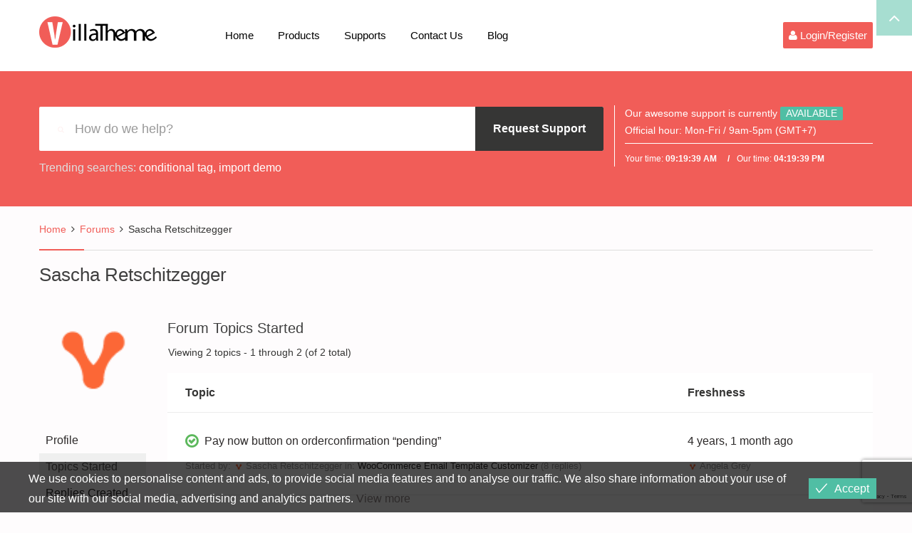

--- FILE ---
content_type: text/html; charset=UTF-8
request_url: https://villatheme.com/supports/users/envato_sascharet/topics/
body_size: 19505
content:
<!DOCTYPE html>
<html lang="en-US" prefix="og: https://ogp.me/ns#">
<head>
	<meta charset="UTF-8">
	<meta name="viewport" content="width=device-width, initial-scale=1">
	<link media="all" href="https://villatheme.com/wp-content/cache/autoptimize/css/autoptimize_9baaf20ab75548ff2a4afdd1bd88ffdc.css" rel="stylesheet"><title>Sascha Retschitzegger, Author at VillaTheme</title>
	<link rel="profile" href="http://gmpg.org/xfn/11">
	<link rel="pingback" href="https://villatheme.com/xmlrpc.php">
		<link rel="shortcut icon" href="https://villatheme.com/wp-content/uploads/2015/04/favicon.png" type="image/x-icon" />

		
	
<!-- Search Engine Optimization by Rank Math - https://rankmath.com/ -->
<meta name="robots" content="follow, noindex"/>
<meta property="og:locale" content="en_US" />
<meta property="og:type" content="article" />
<meta property="og:title" content="Sascha Retschitzegger, Author at VillaTheme" />
<meta property="og:url" content="https://villatheme.com/author/envato_sascharet/" />
<meta property="og:site_name" content="VillaTheme" />
<meta property="article:publisher" content="https://facebook.com/villatheme" />
<meta name="twitter:card" content="summary_large_image" />
<meta name="twitter:title" content="Sascha Retschitzegger, Author at VillaTheme" />
<meta name="twitter:site" content="@villatheme" />
<script type="application/ld+json" class="rank-math-schema">{"@context":"https://schema.org","@graph":[{"@type":"Place","@id":"https://villatheme.com/#place","geo":{"@type":"GeoCoordinates","latitude":"21.5733029","longitude":"105.8485523"},"hasMap":"https://www.google.com/maps/search/?api=1&amp;query=21.5733029,105.8485523","address":{"@type":"PostalAddress","streetAddress":"696 Cach Mang Thang Tam","addressRegion":"Thai Nguyen","postalCode":"250000","addressCountry":"VietNam"}},{"@type":"Organization","@id":"https://villatheme.com/#organization","name":"VillaTheme","url":"https://villatheme.com","sameAs":["https://facebook.com/villatheme","https://twitter.com/villatheme"],"email":"support@villatheme.com","address":{"@type":"PostalAddress","streetAddress":"696 Cach Mang Thang Tam","addressRegion":"Thai Nguyen","postalCode":"250000","addressCountry":"VietNam"},"logo":{"@type":"ImageObject","@id":"https://villatheme.com/#logo","url":"https://villatheme.com/wp-content/uploads/2015/04/logo.png","contentUrl":"https://villatheme.com/wp-content/uploads/2015/04/logo.png","caption":"VillaTheme","inLanguage":"en-US","width":"165","height":"44"},"location":{"@id":"https://villatheme.com/#place"}},{"@type":"WebSite","@id":"https://villatheme.com/#website","url":"https://villatheme.com","name":"VillaTheme","publisher":{"@id":"https://villatheme.com/#organization"},"inLanguage":"en-US"},{"@type":"WebPage","@id":"https://villatheme.com/author/envato_sascharet/#webpage","url":"https://villatheme.com/author/envato_sascharet/","name":"Sascha Retschitzegger, Author at VillaTheme","isPartOf":{"@id":"https://villatheme.com/#website"},"inLanguage":"en-US"}]}</script>
<!-- /Rank Math WordPress SEO plugin -->

<link rel='dns-prefetch' href='//capi-automation.s3.us-east-2.amazonaws.com' />
<link href='https://fonts.gstatic.com' crossorigin='anonymous' rel='preconnect' />
<link rel="alternate" type="application/rss+xml" title="VillaTheme &raquo; Feed" href="https://villatheme.com/feed/" />
<link rel="alternate" type="application/rss+xml" title="VillaTheme &raquo; Comments Feed" href="https://villatheme.com/comments/feed/" />
        <link id="woocommerce-notification-fonts" rel="preload" href="https://villatheme.com/wp-content/plugins/woocommerce-notification/fonts/icons-close.woff2" as="font" crossorigin>
        




















        <script type="text/javascript">
            var ob_ajax_url = "https://villatheme.com/wp-admin/admin-ajax.php";
        </script>
		<script type="text/javascript">
            window._nslDOMReady = (function () {
                const executedCallbacks = new Set();
            
                return function (callback) {
                    /**
                    * Third parties might dispatch DOMContentLoaded events, so we need to ensure that we only run our callback once!
                    */
                    if (executedCallbacks.has(callback)) return;
            
                    const wrappedCallback = function () {
                        if (executedCallbacks.has(callback)) return;
                        executedCallbacks.add(callback);
                        callback();
                    };
            
                    if (document.readyState === "complete" || document.readyState === "interactive") {
                        wrappedCallback();
                    } else {
                        document.addEventListener("DOMContentLoaded", wrappedCallback);
                    }
                };
            })();
        </script><script type="text/javascript" src="https://villatheme.com/wp-includes/js/jquery/jquery.min.js" id="jquery-core-js"></script>
<script type="text/javascript" src="https://villatheme.com/wp-includes/js/jquery/jquery-migrate.min.js" id="jquery-migrate-js"></script>
<script type="text/javascript" src="https://villatheme.com/wp-content/plugins/tp-support/js/jquery.fancybox.pack.js" id="jquery-fancybox-js"></script>
<script type="text/javascript" src="https://villatheme.com/wp-content/plugins/tp-support/js/envato.js" id="villatheme-envato-get-js"></script>
<script type="text/javascript" src="https://villatheme.com/wp-content/plugins/woocommerce/assets/js/jquery-blockui/jquery.blockUI.min.js" id="wc-jquery-blockui-js" defer="defer" data-wp-strategy="defer"></script>
<script type="text/javascript" src="https://villatheme.com/wp-content/plugins/woocommerce/assets/js/js-cookie/js.cookie.min.js" id="wc-js-cookie-js" defer="defer" data-wp-strategy="defer"></script>
<script type="text/javascript" id="woocommerce-js-extra">
/* <![CDATA[ */
var woocommerce_params = {"ajax_url":"\/wp-admin\/admin-ajax.php","wc_ajax_url":"\/?wc-ajax=%%endpoint%%","i18n_password_show":"Show password","i18n_password_hide":"Hide password"};
/* ]]> */
</script>
<script type="text/javascript" src="https://villatheme.com/wp-content/plugins/woocommerce/assets/js/frontend/woocommerce.min.js" id="woocommerce-js" defer="defer" data-wp-strategy="defer"></script>
<script type="text/javascript" id="eu-cookies-bar-script-js-extra">
/* <![CDATA[ */
var eu_cookies_bar_params = {"cookies_bar_on_close":"none","cookies_bar_on_scroll":"none","cookies_bar_on_page_redirect":"none","block_until_accept":"","display_delay":"0","dismiss_timeout":"","strictly_necessary":["wordpress_test_cookie"],"strictly_necessary_family":["wp-settings","wordpress_logged_in","wp_woocommerce_session","woocommerce"],"expire_time":"1771406372","cookiepath":"\/","user_cookies_settings_enable":""};
/* ]]> */
</script>
<script type="text/javascript" src="https://villatheme.com/wp-content/plugins/eu-cookies-bar/js/eu-cookies-bar.min.js" id="eu-cookies-bar-script-js"></script>
<link rel="https://api.w.org/" href="https://villatheme.com/wp-json/" /><link rel="EditURI" type="application/rsd+xml" title="RSD" href="https://villatheme.com/xmlrpc.php?rsd" />
<meta name="generator" content="WordPress 6.8.3" />
			<script type="text/javascript">
				/* <![CDATA[ */
				var gdbbPressAttachmentsInit = {
					max_files: 4				};
				/* ]]> */
			</script><!-- start Simple Custom CSS and JS -->
<!-- Google Tag Manager -->
<script>(function(w,d,s,l,i){w[l]=w[l]||[];w[l].push({'gtm.start':
new Date().getTime(),event:'gtm.js'});var f=d.getElementsByTagName(s)[0],
j=d.createElement(s),dl=l!='dataLayer'?'&l='+l:'';j.async=true;j.src=
'https://www.googletagmanager.com/gtm.js?id='+i+dl;f.parentNode.insertBefore(j,f);
})(window,document,'script','dataLayer','GTM-N44H36K');</script>
<!-- End Google Tag Manager --><!-- end Simple Custom CSS and JS -->
	<noscript><style>.woocommerce-product-gallery{ opacity: 1 !important; }</style></noscript>
				<script  type="text/javascript">
				!function(f,b,e,v,n,t,s){if(f.fbq)return;n=f.fbq=function(){n.callMethod?
					n.callMethod.apply(n,arguments):n.queue.push(arguments)};if(!f._fbq)f._fbq=n;
					n.push=n;n.loaded=!0;n.version='2.0';n.queue=[];t=b.createElement(e);t.async=!0;
					t.src=v;s=b.getElementsByTagName(e)[0];s.parentNode.insertBefore(t,s)}(window,
					document,'script','https://connect.facebook.net/en_US/fbevents.js');
			</script>
			<!-- WooCommerce Facebook Integration Begin -->
			<script  type="text/javascript">

				fbq('init', '849889435093091', {}, {
    "agent": "woocommerce_0-10.4.3-3.5.15"
});

				document.addEventListener( 'DOMContentLoaded', function() {
					// Insert placeholder for events injected when a product is added to the cart through AJAX.
					document.body.insertAdjacentHTML( 'beforeend', '<div class=\"wc-facebook-pixel-event-placeholder\"></div>' );
				}, false );

			</script>
			<!-- WooCommerce Facebook Integration End -->
			<link rel="icon" href="https://villatheme.com/wp-content/uploads/2025/03/cropped-logo-80-32x32.png" sizes="32x32" />
<link rel="icon" href="https://villatheme.com/wp-content/uploads/2025/03/cropped-logo-80-192x192.png" sizes="192x192" />
<link rel="apple-touch-icon" href="https://villatheme.com/wp-content/uploads/2025/03/cropped-logo-80-180x180.png" />
<meta name="msapplication-TileImage" content="https://villatheme.com/wp-content/uploads/2025/03/cropped-logo-80-270x270.png" />
</head>

<body class="bbp-user-page single singular bbpress bbp-no-js wp-theme-villatheme-support header_v2 theme-villatheme-support woocommerce-no-js group-blog" itemscope itemtype="http://schema.org/WebPage">

 <div id="wrapper" >
 	<div class="menu-mobile">
		<div class="main_menu_container menu-canvas visible-xs" id="main_menu_mobile">
			<ul class="nav navbar-nav">
				<li  class="menu-item menu-item-type-post_type menu-item-object-page menu-item-home drop_to_left standard"><a href="https://villatheme.com/">Home</a></li>
<li  class="menu-item menu-item-type-post_type menu-item-object-page menu-item-has-children drop_to_left standard"><a href="https://villatheme.com/extensions/">Products</a>
<ul class="sub-menu" >
	<li  class="menu-item menu-item-type-taxonomy menu-item-object-product_cat drop_to_left standard"><a href="https://villatheme.com/extension-category/plugins/">Plugins</a></li>
	<li  class="menu-item menu-item-type-taxonomy menu-item-object-product_cat drop_to_left standard"><a href="https://villatheme.com/extension-category/themes/">Themes</a></li>
	<li  class="menu-item menu-item-type-custom menu-item-object-custom  "><a href="http://new2new.com">Demo</a></li>
	<li  class="menu-item menu-item-type-custom menu-item-object-custom  "><a href="http://docs.villatheme.com">Documents</a></li>
</ul>
</li>
<li  class="menu-item menu-item-type-custom menu-item-object-custom menu-item-has-children drop_to_left standard"><a href="https://villatheme.com/supports">Supports</a>
<ul class="sub-menu" >
	<li  class="menu-item menu-item-type-custom menu-item-object-custom  "><a href="https://villatheme.com/knowledge-base/">Knowledge Base</a></li>
	<li  class="menu-item menu-item-type-custom menu-item-object-custom  "><a href="https://villatheme.com/faqs/">FAQs</a></li>
</ul>
</li>
<li  class="hidden-sm hidden-md menu-item menu-item-type-post_type menu-item-object-page menu-item-has-children drop_to_left standard"><a href="https://villatheme.com/contact-us/">Contact Us</a>
<ul class="sub-menu" >
	<li  class="menu-item menu-item-type-post_type menu-item-object-page  "><a href="https://villatheme.com/custom-work/">Quote Custom Work</a></li>
	<li  class="menu-item menu-item-type-custom menu-item-object-custom  "><a href="https://villatheme.com/supports/forum/presale/">Question for PreSale</a></li>
	<li  class="menu-item menu-item-type-post_type menu-item-object-page  "><a href="https://villatheme.com/donate/">Donate to VillaTheme</a></li>
</ul>
</li>
<li  class="menu-item menu-item-type-post_type menu-item-object-page current_page_parent drop_to_left standard"><a href="https://villatheme.com/blog/">Blog</a></li>
			</ul>
		</div>
	</div>
	<div id="page" class="hfeed site menu-mobile-left">
		
<div id="rt-drawer" class="style1">
	<div class="container">
		<div class="row">
			<div id="collapseDrawer" class="panel-collapse collapse in" style="height: auto;">			<aside id="block-4" class="widget widget_block"></aside>		</div>
	</div>
</div>
<div class="drawer_link">
	<a class="accordion-toggle" data-toggle="collapse" data-parent="#accordion" href="#collapseDrawer">
		<i class="fa fa-angle-up"></i>
	</a>
</div>
</div>
<header id="masthead" class="site-header" role="banner">
		<div class="navigation affix-top" >
		<div class="container tm-table">
			<div class="table_cell sm-logo">
				<h2 class="header_logo">
					<a class="no-sticky_logo" href="https://villatheme.com/" title="VillaTheme - Quality WordPress Plugins for WooCommerce Marketing" rel="home">
						<noscript><img src="https://villatheme.com/wp-content/uploads/2015/04/logo.png" alt="VillaTheme" width="165" height="44" /></noscript><img class="lazyload" src='data:image/svg+xml,%3Csvg%20xmlns=%22http://www.w3.org/2000/svg%22%20viewBox=%220%200%20165%2044%22%3E%3C/svg%3E' data-src="https://villatheme.com/wp-content/uploads/2015/04/logo.png" alt="VillaTheme" width="165" height="44" />					</a>
					<a class="sticky_logo" href="https://villatheme.com/" title="VillaTheme - Quality WordPress Plugins for WooCommerce Marketing" rel="home">
						<noscript><img src="https://villatheme.com/wp-content/uploads/2015/04/logo.png" alt="VillaTheme" width="165" height="44"  /></noscript><img class="lazyload" src='data:image/svg+xml,%3Csvg%20xmlns=%22http://www.w3.org/2000/svg%22%20viewBox=%220%200%20165%2044%22%3E%3C/svg%3E' data-src="https://villatheme.com/wp-content/uploads/2015/04/logo.png" alt="VillaTheme" width="165" height="44"  />					</a>
				</h2>
			</div>
			<nav class="table_cell table_right" role="navigation">
				<!-- Brand and toggle get grouped for better mobile display -->

<div class="navbar-header">

	<button type="button" class="navbar-toggle" data-toggle="offcanvas">
		<span class="sr-only">Toggle navigation</span>
		<span class="icon-bar"></span>
		<span class="icon-bar"></span>
		<span class="icon-bar"></span>
	</button>

	<div class="mobile_logo">
		 <h2 class="header_logo">
		<a href="https://villatheme.com/" title="VillaTheme - Quality WordPress Plugins for WooCommerce Marketing" rel="home">
			<noscript><img src="https://villatheme.com/wp-content/uploads/2015/04/logo.png" alt="VillaTheme"  width="165" height="44"/></noscript><img class="lazyload" src='data:image/svg+xml,%3Csvg%20xmlns=%22http://www.w3.org/2000/svg%22%20viewBox=%220%200%20165%2044%22%3E%3C/svg%3E' data-src="https://villatheme.com/wp-content/uploads/2015/04/logo.png" alt="VillaTheme"  width="165" height="44"/>		</a>
		 </h2>
	</div>

			<div class="sliderbar-menu-controller visible-xs menu-controller-mobile">
						<div>
				<i class="fa fa-user"></i>
			</div>
		</div>
	
</div>

<!-- Collect the nav links, forms, and other content for toggling -->
<div class="collapse navbar-collapse" id="main_menu">
	<div class="main_menu_container desktop_menu">
		<ul class="nav navbar-nav table_cell">
			<li  class="menu-item menu-item-type-post_type menu-item-object-page menu-item-home drop_to_left standard"><a href="https://villatheme.com/">Home</a></li>
<li  class="menu-item menu-item-type-post_type menu-item-object-page menu-item-has-children drop_to_left standard"><a href="https://villatheme.com/extensions/">Products</a>
<ul class="sub-menu" >
	<li  class="menu-item menu-item-type-taxonomy menu-item-object-product_cat drop_to_left standard"><a href="https://villatheme.com/extension-category/plugins/">Plugins</a></li>
	<li  class="menu-item menu-item-type-taxonomy menu-item-object-product_cat drop_to_left standard"><a href="https://villatheme.com/extension-category/themes/">Themes</a></li>
	<li  class="menu-item menu-item-type-custom menu-item-object-custom  "><a href="http://new2new.com">Demo</a></li>
	<li  class="menu-item menu-item-type-custom menu-item-object-custom  "><a href="http://docs.villatheme.com">Documents</a></li>
</ul>
</li>
<li  class="menu-item menu-item-type-custom menu-item-object-custom menu-item-has-children drop_to_left standard"><a href="https://villatheme.com/supports">Supports</a>
<ul class="sub-menu" >
	<li  class="menu-item menu-item-type-custom menu-item-object-custom  "><a href="https://villatheme.com/knowledge-base/">Knowledge Base</a></li>
	<li  class="menu-item menu-item-type-custom menu-item-object-custom  "><a href="https://villatheme.com/faqs/">FAQs</a></li>
</ul>
</li>
<li  class="hidden-sm hidden-md menu-item menu-item-type-post_type menu-item-object-page menu-item-has-children drop_to_left standard"><a href="https://villatheme.com/contact-us/">Contact Us</a>
<ul class="sub-menu" >
	<li  class="menu-item menu-item-type-post_type menu-item-object-page  "><a href="https://villatheme.com/custom-work/">Quote Custom Work</a></li>
	<li  class="menu-item menu-item-type-custom menu-item-object-custom  "><a href="https://villatheme.com/supports/forum/presale/">Question for PreSale</a></li>
	<li  class="menu-item menu-item-type-post_type menu-item-object-page  "><a href="https://villatheme.com/donate/">Donate to VillaTheme</a></li>
</ul>
</li>
<li  class="menu-item menu-item-type-post_type menu-item-object-page current_page_parent drop_to_left standard"><a href="https://villatheme.com/blog/">Blog</a></li>
		</ul>
		<ul class="navbar_right table_cell">			<li class="sliderbar-menu-controller">
								<div>
					<i class="fa fa-user"></i> 					<span>Login/Register</span>
				</div>
			</li>
		</ul>	</div>
</div>
			</nav>
		</div>
	</div>
	
					<div class="header deskpress_forums">
				<div class="container">
					<aside id="tpssearch-4" class="widget TPSSearch_class">
		<div class="deskpress-smartsearch  notlogin">
			<i class="fa fa-search tp_livesearch"></i>
			<input type="text" id="data-search" class="form-control" placeholder="How do we help?" />
			<a class="btn btn-primary btn-lg btn-request-support fadeOut"
				href="#login_form" data-toggle="tooltip" data-placement="top" title="Please login to make request support.">
				<i class="fa fa-send fa-fw"></i><span>Request Support</span>
			</a>
			
							<ul class="ob-list-search list-unstyled"></ul>
		</div>

					<div class="trending-searches">
				<span class="popular-keyword-title">Trending searches:</span>&nbsp;<a href="#" class="popular-keyword">conditional tag</a>,&nbsp;<a href="#" class="popular-keyword">import demo</a>			</div>
				</aside><aside id="tpstimework-4" class="widget TPSTimeWork_class">		<script type="text/javascript">
			var smart_today = new Date('Monday Jan 19 2026 16:19:32');
		</script>
		<div class="online">
			Our awesome support is currently <span class="available">AVAILABLE</span><br/>
Official hour: <span style="color:#fff">Mon-Fri / 9am-5pm (GMT+7)</span>			<div class="spt-clock cf">
				Your time:				<span id="spt_local_time">00:00:00</span>
				Our time:				<span id="spt_our_time">00:00:00</span>
			</div>
		</div>
		</aside>				</div>
			</div><!-- col-sm-6 -->
			
</header>
		<!-- #masthead -->
		<div id="content" class="site-content">			<main id="main" class="site-main main-single" role="main">
								<div class="container">
					<div class="row">
						<div class="content-post ">
							<div class="col-sm-12 fullwith">
									<div class="bbp-breadcrumb"><p><a href="https://villatheme.com" class="bbp-breadcrumb-home">Home</a> <span class="bbp-breadcrumb-sep">&rsaquo;</span> <a href="https://villatheme.com/supports/" class="bbp-breadcrumb-root">Forums</a> <span class="bbp-breadcrumb-sep">&rsaquo;</span> <span class="bbp-breadcrumb-current">Sascha Retschitzegger</span></p></div><div class="clear"></div>
<article id="post-0" class="post-0  type- status-publish hentry">

 	<header class="entry-header">
		<h1 class="entry-title">Sascha Retschitzegger</h1>	</header>
	<!-- .entry-header -->

	<div class="entry-content">
		
<div id="bbpress-forums" class="bbpress-wrapper">

	
	
	<div id="bbp-user-wrapper">

		
	
	<div id="bbp-single-user-details">
		<div id="bbp-user-avatar">

			<span class='vcard'>
				<a class="url fn n" href="https://villatheme.com/supports/users/envato_sascharet/" title="Sascha Retschitzegger" rel="me">
					<noscript><img alt='' src='https://villatheme.com/wp-content/uploads/2025/03/logo-80.png' srcset='https://villatheme.com/wp-content/uploads/2025/03/logo-80.png 2x' class='avatar avatar-150 photo' height='150' width='150' decoding='async'/></noscript><img alt='' src='data:image/svg+xml,%3Csvg%20xmlns=%22http://www.w3.org/2000/svg%22%20viewBox=%220%200%20150%20150%22%3E%3C/svg%3E' data-src='https://villatheme.com/wp-content/uploads/2025/03/logo-80.png' data-srcset='https://villatheme.com/wp-content/uploads/2025/03/logo-80.png 2x' class='lazyload avatar avatar-150 photo' height='150' width='150' decoding='async'/>				</a>
			</span>

		</div><!-- #author-avatar -->

		<div id="bbp-user-navigation">
			<ul>
				<li class="">
					<span class="vcard bbp-user-profile-link">
						<a class="url fn n" href="https://villatheme.com/supports/users/envato_sascharet/" title="Sascha Retschitzegger&#039;s Profile" rel="me">Profile</a>
					</span>
				</li>

				<li class="current">
					<span class='bbp-user-topics-created-link'>
						<a href="https://villatheme.com/supports/users/envato_sascharet/topics/" title="Sascha Retschitzegger&#039;s Topics Started">Topics Started</a>
					</span>
				</li>

				<li class="">
					<span class='bbp-user-replies-created-link'>
						<a href="https://villatheme.com/supports/users/envato_sascharet/replies/" title="Sascha Retschitzegger&#039;s Replies Created">Replies Created</a>
					</span>
				</li>

				
				
			</ul>
		</div><!-- #bbp-user-navigation -->
	</div><!-- #bbp-single-user-details -->

	
		<div id="bbp-user-body">
												
	
	<div id="bbp-user-topics-started" class="bbp-user-topics-started">
		<h3 class="entry-title">Forum Topics Started</h3>
		<div class="bbp-user-section">

			
				
<div class="bbp-pagination">
	<div class="bbp-pagination-count">Viewing 2 topics - 1 through 2 (of 2 total)</div>
	<div class="bbp-pagination-links"></div>
</div>


				

<ul id="bbp-forum-0" class="bbp-topics">

	<li class="bbp-header">

		<ul class="forum-titles">
			<li class="bbp-topic-title">Topic</li>
			<li class="bbp-topic-freshness">Freshness</li>
		</ul>

	</li>

	<li class="bbp-body">

		
			
<ul id="bbp-topic-111339" class="loop-item-0 user-id-11040 bbp-parent-forum-69907 odd  post-111339 topic type-topic status-publish hentry">

	<li class="bbp-topic-title">

		
		<span title="Resolved" class="ob-status resolved"><i class="fa fa-check-circle-o fa-lg"></i></span>
		<a class="bbp-topic-permalink" href="https://villatheme.com/supports/topic/pay-now-button-on-orderconfirmation-pending/" itemprop="name">Pay now button on orderconfirmation &#8220;pending&#8221;</a>

		
		
		
		<p class="bbp-topic-meta">

			
			<span class="bbp-topic-started-by" itemprop="creator">Started by: <a href="https://villatheme.com/supports/users/envato_sascharet/" title="View Sascha Retschitzegger&#039;s profile" class="bbp-author-link"><span  class="bbp-author-avatar"><noscript><img alt='' src='https://villatheme.com/wp-content/uploads/2025/03/logo-80.png' srcset='https://villatheme.com/wp-content/uploads/2025/03/logo-80.png 2x' class='avatar avatar-14 photo' height='14' width='14' decoding='async'/></noscript><img alt='' src='data:image/svg+xml,%3Csvg%20xmlns=%22http://www.w3.org/2000/svg%22%20viewBox=%220%200%2014%2014%22%3E%3C/svg%3E' data-src='https://villatheme.com/wp-content/uploads/2025/03/logo-80.png' data-srcset='https://villatheme.com/wp-content/uploads/2025/03/logo-80.png 2x' class='lazyload avatar avatar-14 photo' height='14' width='14' decoding='async'/></span><span  class="bbp-author-name">Sascha Retschitzegger</span></a></span>

			
			
				
				<span class="bbp-topic-started-in">in: <a href="https://villatheme.com/supports/forum/plugins/woocommerce-email-template-customizer/">WooCommerce Email Template Customizer</a></span>

				
			
			<span class="bbp-topic-reply-count">
				(8 replies)
			</span>

		</p>

		
		
	</li>


	<li class="bbp-topic-freshness">

		
		<span itemprop="dateModified"><a href="https://villatheme.com/supports/topic/pay-now-button-on-orderconfirmation-pending/#post-111491" title="Reply To: Pay now button on orderconfirmation &#8220;pending&#8221;">4 years, 1 month ago</a></span>

		
		<p class="bbp-topic-meta">

			
			<span class="bbp-topic-freshness-author" itemprop="contributor"><a href="https://villatheme.com/supports/users/angela-grey/" title="View Angela Grey&#039;s profile" class="bbp-author-link"><span  class="bbp-author-avatar"><noscript><img alt='' src='https://villatheme.com/wp-content/uploads/2025/03/logo-80.png' srcset='https://villatheme.com/wp-content/uploads/2025/03/logo-80.png 2x' class='avatar avatar-14 photo' height='14' width='14' decoding='async'/></noscript><img alt='' src='data:image/svg+xml,%3Csvg%20xmlns=%22http://www.w3.org/2000/svg%22%20viewBox=%220%200%2014%2014%22%3E%3C/svg%3E' data-src='https://villatheme.com/wp-content/uploads/2025/03/logo-80.png' data-srcset='https://villatheme.com/wp-content/uploads/2025/03/logo-80.png 2x' class='lazyload avatar avatar-14 photo' height='14' width='14' decoding='async'/></span><span  class="bbp-author-name">Angela Grey</span></a></span>

			
		</p>
	</li>

</ul><!-- #bbp-topic-111339 -->

		
			
<ul id="bbp-topic-74329" class="loop-item-1 user-id-11040 bbp-parent-forum-53572 even  post-74329 topic type-topic status-publish hentry">

	<li class="bbp-topic-title">

		
		<span title="In processing" class="ob-status in-processing"><i class="fa fa-fighter-jet fa-lg"></i></i></span>
		<a class="bbp-topic-permalink" href="https://villatheme.com/supports/topic/colors-missing-on-the-list-and-detail-page/" itemprop="name">Colors missing on the List and detail page</a>

		
		
		
		<p class="bbp-topic-meta">

			
			<span class="bbp-topic-started-by" itemprop="creator">Started by: <a href="https://villatheme.com/supports/users/envato_sascharet/" title="View Sascha Retschitzegger&#039;s profile" class="bbp-author-link"><span  class="bbp-author-avatar"><noscript><img alt='' src='https://villatheme.com/wp-content/uploads/2025/03/logo-80.png' srcset='https://villatheme.com/wp-content/uploads/2025/03/logo-80.png 2x' class='avatar avatar-14 photo' height='14' width='14' decoding='async'/></noscript><img alt='' src='data:image/svg+xml,%3Csvg%20xmlns=%22http://www.w3.org/2000/svg%22%20viewBox=%220%200%2014%2014%22%3E%3C/svg%3E' data-src='https://villatheme.com/wp-content/uploads/2025/03/logo-80.png' data-srcset='https://villatheme.com/wp-content/uploads/2025/03/logo-80.png 2x' class='lazyload avatar avatar-14 photo' height='14' width='14' decoding='async'/></span><span  class="bbp-author-name">Sascha Retschitzegger</span></a></span>

			
			
				
				<span class="bbp-topic-started-in">in: <a href="https://villatheme.com/supports/forum/plugins/woocommerce-product-variations-swatches/">WooCommerce Product Variations Swatches</a></span>

				
			
			<span class="bbp-topic-reply-count">
				(2 replies)
			</span>

		</p>

		
		
	</li>


	<li class="bbp-topic-freshness">

		
		<span itemprop="dateModified"><a href="https://villatheme.com/supports/topic/colors-missing-on-the-list-and-detail-page/#post-74413" title="Reply To: Colors missing on the List and detail page">5 years, 2 months ago</a></span>

		
		<p class="bbp-topic-meta">

			
			<span class="bbp-topic-freshness-author" itemprop="contributor"><a href="https://villatheme.com/supports/users/lavendervu/" title="View Lavender Vu&#039;s profile" class="bbp-author-link"><span  class="bbp-author-avatar"><noscript><img alt='' src='https://villatheme.com/wp-content/uploads/nsl_avatars/3e1c15fbf1241624cbf28de6fba122f6-16x16.jpg' srcset='https://villatheme.com/wp-content/uploads/nsl_avatars/3e1c15fbf1241624cbf28de6fba122f6-100x100.jpg 2x' class='avatar avatar-14 photo avatar-default' height='14' width='14' decoding='async'/></noscript><img alt='' src='data:image/svg+xml,%3Csvg%20xmlns=%22http://www.w3.org/2000/svg%22%20viewBox=%220%200%2014%2014%22%3E%3C/svg%3E' data-src='https://villatheme.com/wp-content/uploads/nsl_avatars/3e1c15fbf1241624cbf28de6fba122f6-16x16.jpg' data-srcset='https://villatheme.com/wp-content/uploads/nsl_avatars/3e1c15fbf1241624cbf28de6fba122f6-100x100.jpg 2x' class='lazyload avatar avatar-14 photo avatar-default' height='14' width='14' decoding='async'/></span><span  class="bbp-author-name">Lavender Vu</span></a></span>

			
		</p>
	</li>

</ul><!-- #bbp-topic-74329 -->

		
	</li>

<!--	<li class="bbp-footer">-->
<!---->
<!--		<div class="tr">-->
<!--			<p>-->
<!--				<span class="td colspan--><!--">&nbsp;</span>-->
<!--			</p>-->
<!--		</div>-->
<!---->
<!--	</li>-->

</ul><!-- #bbp-forum-0 -->


				
<div class="bbp-pagination">
	<div class="bbp-pagination-count">Viewing 2 topics - 1 through 2 (of 2 total)</div>
	<div class="bbp-pagination-links"></div>
</div>


			
		</div>
	</div><!-- #bbp-user-topics-started -->

												</div>
	</div>

	
</div>
			</div>
	<!-- .entry-content -->
	<footer class="entry-footer">
			</footer>
	<!-- .entry-footer -->
</article><!-- #post-## -->
							</div>
													</div>
						<!--end content-post-->
					</div>
					<!--end row-->
				</div>
				<!--end container -->
			</main><!--end main-->
		

</div><!-- #content -->



<footer id="colophon" class="site-footer" role="contentinfo">
			<div class="footer">
			<div class="container">
				<div class="row">
																							<div class="col-sm-3">
								<aside id="text-9" class="widget widget_text footer_widget"><h4 class="widget-title"><span>About us</span></h4>			<div class="textwidget"><p>We are VillaTheme company, we are also making sure every WordPress plugins we made must be high performance and optimized for WooCommerce.</p>
</div>
		</aside>							</div><!-- col-sm-6 -->
																								<div class="col-sm-5">
								<aside id="text-8" class="widget widget_text footer_widget"><h4 class="widget-title"><span>Support Policy</span></h4>			<div class="textwidget"><p>We really care about customer support services and guarantee to response to all support topics within <strong>24 hours</strong> on weekday (a bit longer over weekend).</p>
<p>Due to different timezone, you may get very fast response when we are available; our timezone is: <strong>GMT+7</strong></p>
</div>
		</aside>							</div><!-- col-sm-6 -->
																								<div class="col-sm-4">
								<aside id="nav_menu-3" class="widget widget_nav_menu footer_widget"><h4 class="widget-title"><span>VillaTheme Policy</span></h4><div class="megaWrapper"><ul id="menu-footer-menu" class="thimpress_mega_menu"><li  class="menu-item menu-item-type-post_type menu-item-object-page drop_to_left standard"><a href="https://villatheme.com/term-of-service/">Term of Service</a></li>
<li  class="menu-item menu-item-type-post_type menu-item-object-page menu-item-privacy-policy drop_to_left standard"><a href="https://villatheme.com/privacy-policy/">Privacy Policy</a></li>
<li  class="menu-item menu-item-type-post_type menu-item-object-page drop_to_left standard"><a href="https://villatheme.com/contact-us/">Contact Us</a></li>
</ul></div></aside><aside id="widget_deskpress_social_links-2" class="widget deskpress_social_links footer_widget">		<div class="border-top">		<ul class="deskpress_social_link">
			<li><a class="face hasTooltip" href="https://www.facebook.com/villatheme" ><i class="fa fa-facebook"></i></a></li><li><a class="twitter hasTooltip" href="https://twitter.com/villatheme"  ><i class="fa fa-twitter"></i></a></li><li><a class="youtube hasTooltip" href="https://www.youtube.com/channel/UCbCfnjbtBZIQfzLvXgNpbKw"  ><i class="fa fa-youtube"></i></a></li>		</ul>

		</div>
		</aside>							</div><!-- col-sm-6 -->
															</div>
			</div>
		</div>
	
	<!-- Copyright -->
	<div class="copyright_area">
		<div class="container">
			<div class="copyright"><p>© Copyright  2017-2025 - VillaTheme.com</p></div>					</div>
	</div>
</footer><!-- #colophon -->

</div><!-- #page -->
	<div class="slider_sidebar">
		<aside id="bbp_login_widget-2" class="clearfix widget bbp_widget_login"><h3 class="widget-title">Login</h3>
			<form method="post" action="https://villatheme.com/wp-login.php" class="bbp-login-form">
				<fieldset class="bbp-form">
					<legend>Log In</legend>

					<div class="bbp-username">
						<label for="user_login">Username: </label>
						<input type="text" name="log" value="" size="20" maxlength="100" id="user_login" autocomplete="off" />
					</div>

					<div class="bbp-password">
						<label for="user_pass">Password: </label>
						<input type="password" name="pwd" value="" size="20" id="user_pass" autocomplete="off" />
					</div>

					<div class="bbp-remember-me">
						<input type="checkbox" name="rememberme" value="forever"  id="rememberme" />
						<label for="rememberme">Keep me signed in</label>
					</div>

							<div class="wp-envato-login">
			<div class="wp-envato-login-inner">
				<span class="wp-envato-login-icon-envato"></span>
				<span data-redirect="https://villatheme.com/my-download/" data-href="https://api.envato.com/authorization?response_type=code&client_id=envato-login-trh4yhxd&redirect_uri=https://villatheme.com?login_nonce=7d4a25dfd3" class="wp-envato-login-button"> Login with Envato </span>			</div>
		</div>
		<div id="nsl-custom-login-form-1"><div class="nsl-container nsl-container-block" data-align="left"><div class="nsl-container-buttons"><a href="https://villatheme.com/wp-login.php?loginSocial=google&#038;redirect=https%3A%2F%2Fvillatheme.com%2Fsupports%2Fusers%2Fenvato_sascharet%2Ftopics%2F" rel="nofollow" aria-label="Login with &lt;b&gt;Google&lt;/b&gt;" data-plugin="nsl" data-action="connect" data-provider="google" data-popupwidth="600" data-popupheight="600"><div class="nsl-button nsl-button-default nsl-button-google" data-skin="light" style="background-color:#fff;"><div class="nsl-button-svg-container"><svg xmlns="http://www.w3.org/2000/svg" width="24" height="24" viewBox="0 0 24 24"><path fill="#4285F4" d="M20.64 12.2045c0-.6381-.0573-1.2518-.1636-1.8409H12v3.4814h4.8436c-.2086 1.125-.8427 2.0782-1.7959 2.7164v2.2581h2.9087c1.7018-1.5668 2.6836-3.874 2.6836-6.615z"></path><path fill="#34A853" d="M12 21c2.43 0 4.4673-.806 5.9564-2.1805l-2.9087-2.2581c-.8059.54-1.8368.859-3.0477.859-2.344 0-4.3282-1.5831-5.036-3.7104H3.9574v2.3318C5.4382 18.9832 8.4818 21 12 21z"></path><path fill="#FBBC05" d="M6.964 13.71c-.18-.54-.2822-1.1168-.2822-1.71s.1023-1.17.2823-1.71V7.9582H3.9573A8.9965 8.9965 0 0 0 3 12c0 1.4523.3477 2.8268.9573 4.0418L6.964 13.71z"></path><path fill="#EA4335" d="M12 6.5795c1.3214 0 2.5077.4541 3.4405 1.346l2.5813-2.5814C16.4632 3.8918 14.426 3 12 3 8.4818 3 5.4382 5.0168 3.9573 7.9582L6.964 10.29C7.6718 8.1627 9.6559 6.5795 12 6.5795z"></path></svg></div><div class="nsl-button-label-container">Login with <b>Google</b></div></div></a></div></div></div><script type="text/javascript">
    window._nslDOMReady(function () {
        var container = document.getElementById('nsl-custom-login-form-1'),
            form = container.closest('form');

        var innerContainer = container.querySelector('.nsl-container');
        if (innerContainer) {
            innerContainer.classList.add('nsl-container-embedded-login-layout-below');
            innerContainer.style.display = 'block';
        }

        form.appendChild(container);
    });
</script>


					<div class="bbp-submit-wrapper">

						<button type="submit" name="user-submit" id="user-submit" class="button submit user-submit">Log In</button>

						
	<input type="hidden" name="user-cookie" value="1" />

	<input type="hidden" id="bbp_redirect_to" name="redirect_to" value="https://villatheme.com/supports/users/envato_sascharet/topics/" /><input type="hidden" id="_wpnonce" name="_wpnonce" value="87c7c7d3e5" /><input type="hidden" name="_wp_http_referer" value="/supports/users/envato_sascharet/topics/" />
					</div>

					
						<div class="bbp-login-links">

							
								<a href="https://villatheme.com/my-account/" title="Register" class="bbp-register-link">Register</a>

							
							
								<a href="https://villatheme.com/my-account/lost-password/" title="Lost Password" class="bbp-lostpass-link">Lost Password</a>

							
						</div>

					
				</fieldset>
			</form>

		</aside>	</div>  <!--slider_sidebar-->
<!-- .box-area -->

</div><!-- end #wapper-->
<script type="speculationrules">
{"prefetch":[{"source":"document","where":{"and":[{"href_matches":"\/*"},{"not":{"href_matches":["\/wp-*.php","\/wp-admin\/*","\/wp-content\/uploads\/*","\/wp-content\/*","\/wp-content\/plugins\/*","\/wp-content\/themes\/villatheme-support\/*","\/*\\?(.+)"]}},{"not":{"selector_matches":"a[rel~=\"nofollow\"]"}},{"not":{"selector_matches":".no-prefetch, .no-prefetch a"}}]},"eagerness":"conservative"}]}
</script>

<script type="text/javascript" id="bbp-swap-no-js-body-class">
	document.body.className = document.body.className.replace( 'bbp-no-js', 'bbp-js' );
</script>

            <div class="eu-cookies-bar-cookies-bar-wrap eu-cookies-bar-cookies-bar-position-bottom">
                <div class="eu-cookies-bar-cookies-bar">
                    <div class="eu-cookies-bar-cookies-bar-message">
                        <div>
							We use cookies to personalise content and ads, to provide social media features and to analyse our traffic. We also share information about your use of our site with our social media, advertising and analytics partners.							                                <a class="eu-cookies-bar-policy-button" target="_blank"
                                   href="https://villatheme.com/privacy-policy/">View more</a>
								                        </div>
                    </div>
                    <div class="eu-cookies-bar-cookies-bar-button-container">

                        <div class="eu-cookies-bar-cookies-bar-button-wrap">
							                                <div class="eu-cookies-bar-cookies-bar-button eu-cookies-bar-cookies-bar-button-accept">
                                    <span class="eu-cookies-bar-tick">Accept</span>
                                </div>
								                        </div>

                    </div>
                </div>
            </div>
						<!-- Facebook Pixel Code -->
			<noscript>
				<img
					height="1"
					width="1"
					style="display:none"
					alt="fbpx"
					src="https://www.facebook.com/tr?id=849889435093091&ev=PageView&noscript=1"
				/>
			</noscript>
			<!-- End Facebook Pixel Code -->
			<noscript><style>.lazyload{display:none;}</style></noscript><script data-noptimize="1">window.lazySizesConfig=window.lazySizesConfig||{};window.lazySizesConfig.loadMode=1;</script><script async data-noptimize="1" src='https://villatheme.com/wp-content/plugins/autoptimize/classes/external/js/lazysizes.min.js'></script>        <div id="message-purchased" class=" wn-background-template-type-0 " style="display: none;">

        </div>
        	<script type='text/javascript'>
		(function () {
			var c = document.body.className;
			c = c.replace(/woocommerce-no-js/, 'woocommerce-js');
			document.body.className = c;
		})();
	</script>
	
<script type="text/javascript" src="https://villatheme.com/wp-content/themes/villatheme-support/inc/fitwp-shortcodes/js/frontend.js" id="fitsc-js"></script>
<script type="text/javascript" id="woocommerce-notification-js-extra">
/* <![CDATA[ */
var _woocommerce_notification_params = {"str_about":"About","str_ago":"ago","str_day":"day","str_days":"days","str_hour":"hour","str_hours":"hours","str_min":"minute","str_mins":"minutes","str_secs":"secs","str_few_sec":"a few seconds","time_close":"24","show_close":"1","change_virtual_time":"","change_message_number":"","loop":"1","loop_session":"0","loop_session_total":"60","close_icon_style":"1","loop_session_duration":"3600","display_time":"10","next_time":"150","notification_per_page":"30","display_effect":"fade-in","hidden_effect":"fadeOutDown","redirect_target":"0","image":"0","messages":["Someone in {city}, {country} purchased a {product_with_link} {time_ago}"],"message_custom":"{number} people seeing this product right now","message_number_min":"100","message_number_max":"200","detect":"1","time":"1","names":["T2xpdmVyDQ==","SmFjaw0=","SGFycnkN","SmFjb2IN","Q2hhcmxpZQ=="],"cities":["TmV3IFlvcmsgQ2l0eQ==","TG9zIEFuZ2VsZXM=","Q2hpY2Fnbw==","RGFsbGFzLUZvcnQgV29ydGg=","SG91c3Rvbg==","UGhpbGFkZWxwaGlh","V2FzaGluZ3RvbiwgRC5DLg=="],"country":"United States","in_the_same_cate":"0","billing":"0","initial_delay":"7","ajax_url":"","products":[{"title":"Draly &#8211; Dropshipping Starter","url":"https:\/\/villatheme.com\/extensions\/draly-dropshipping-starter\/?link=98837c44f0","thumb":"https:\/\/villatheme.com\/wp-content\/uploads\/2026\/01\/draly-banner-590-590x300.jpg","rating_html":"","product_id":252052,"parent_id":0,"price":"","atc_button":""},{"title":"WooCommerce Orders Tracking &#8211; SMS &#8211; PayPal Tracking Autopilot","url":"https:\/\/1.envato.market\/6ZPBE","thumb":"https:\/\/villatheme.com\/wp-content\/uploads\/2019\/05\/01_preview-7.jpg","rating_html":"<div class=\"star-rating\" role=\"img\" aria-label=\"Rated 5.00 out of 5\"><span style=\"width:100%\">Rated <strong class=\"rating\">5.00<\/strong> out of 5<\/span><\/div>","product_id":25799,"parent_id":0,"price":"30","atc_button":"<a href=\"https:\/\/1.envato.market\/6ZPBE\" aria-describedby=\"woocommerce_loop_add_to_cart_link_describedby_25799\" data-quantity=\"1\" class=\"button viwn-add-to-cart-button product_type_external add_to_cart_button viwn-can-add-to-cart\" data-product_id=\"25799\" data-product_sku=\"woocommerce-orders-tracking\" aria-label=\"Buy &ldquo;WooCommerce Orders Tracking - SMS - PayPal Tracking Autopilot&rdquo;\" rel=\"nofollow\">Buy product<\/a>"},{"title":"Clear Autoptimize Cache Automatically","url":"#","thumb":"https:\/\/villatheme.com\/wp-content\/uploads\/2025\/03\/Clear-autoptimize-cache-automatically-banner-590.jpg","rating_html":"<div class=\"star-rating\" role=\"img\" aria-label=\"Rated 5.00 out of 5\"><span style=\"width:100%\">Rated <strong class=\"rating\">5.00<\/strong> out of 5<\/span><\/div>","product_id":144256,"parent_id":0,"price":"","atc_button":"<a href=\"#\" aria-describedby=\"woocommerce_loop_add_to_cart_link_describedby_144256\" data-quantity=\"1\" class=\"button viwn-add-to-cart-button product_type_external add_to_cart_button viwn-can-add-to-cart\" data-product_id=\"144256\" data-product_sku=\"\" aria-label=\"Buy &ldquo;Clear Autoptimize Cache Automatically&rdquo;\" rel=\"nofollow\">Buy product<\/a>"},{"title":"WooCommerce Advanced Product Information","url":"#","thumb":"https:\/\/villatheme.com\/wp-content\/uploads\/2025\/03\/Advanced-Product-Information-banner-590.jpg","rating_html":"<div class=\"star-rating\" role=\"img\" aria-label=\"Rated 5.00 out of 5\"><span style=\"width:100%\">Rated <strong class=\"rating\">5.00<\/strong> out of 5<\/span><\/div>","product_id":12240,"parent_id":0,"price":"","atc_button":"<a href=\"#\" aria-describedby=\"woocommerce_loop_add_to_cart_link_describedby_12240\" data-quantity=\"1\" class=\"button viwn-add-to-cart-button product_type_external add_to_cart_button viwn-can-add-to-cart\" data-product_id=\"12240\" data-product_sku=\"woo-advanced-product-information\" aria-label=\"Buy &ldquo;WooCommerce Advanced Product Information&rdquo;\" rel=\"nofollow\">Buy product<\/a>"},{"title":"Catna &#8211; WooCommerce Name Your Price and Offers","url":"https:\/\/1.envato.market\/kjamOx","thumb":"https:\/\/villatheme.com\/wp-content\/uploads\/2021\/07\/01_preview-6.jpg","rating_html":"<div class=\"star-rating\" role=\"img\" aria-label=\"Rated 5.00 out of 5\"><span style=\"width:100%\">Rated <strong class=\"rating\">5.00<\/strong> out of 5<\/span><\/div>","product_id":98167,"parent_id":0,"price":"20","atc_button":"<a href=\"https:\/\/1.envato.market\/kjamOx\" aria-describedby=\"woocommerce_loop_add_to_cart_link_describedby_98167\" data-quantity=\"1\" class=\"button viwn-add-to-cart-button product_type_external add_to_cart_button viwn-can-add-to-cart\" data-product_id=\"98167\" data-product_sku=\"catna-woocommerce-name-your-price-and-offers\" aria-label=\"Buy &ldquo;Catna - WooCommerce Name Your Price and Offers&rdquo;\" rel=\"nofollow\">Buy product<\/a>"},{"title":"WordPress Lucky Wheel &#8211; Lucky Wheel Spin and Win","url":"https:\/\/1.envato.market\/xDRb1","thumb":"https:\/\/villatheme.com\/wp-content\/uploads\/2018\/04\/01_preview-3.jpg","rating_html":"<div class=\"star-rating\" role=\"img\" aria-label=\"Rated 5.00 out of 5\"><span style=\"width:100%\">Rated <strong class=\"rating\">5.00<\/strong> out of 5<\/span><\/div>","product_id":13600,"parent_id":0,"price":"30","atc_button":"<a href=\"https:\/\/1.envato.market\/xDRb1\" aria-describedby=\"woocommerce_loop_add_to_cart_link_describedby_13600\" data-quantity=\"1\" class=\"button viwn-add-to-cart-button product_type_external add_to_cart_button viwn-can-add-to-cart\" data-product_id=\"13600\" data-product_sku=\"wordpress-lucky-wheel\" aria-label=\"Buy &ldquo;WordPress Lucky Wheel - Lucky Wheel Spin and Win&rdquo;\" rel=\"nofollow\">Buy product<\/a>"},{"title":"AFFI &#8211; WooCommerce Affiliate Marketing","url":"https:\/\/1.envato.market\/19ddOz","thumb":"https:\/\/villatheme.com\/wp-content\/uploads\/2024\/03\/AFFI-BANNER-590.jpg","rating_html":"<div class=\"star-rating\" role=\"img\" aria-label=\"Rated 5.00 out of 5\"><span style=\"width:100%\">Rated <strong class=\"rating\">5.00<\/strong> out of 5<\/span><\/div>","product_id":192381,"parent_id":0,"price":"19","atc_button":"<a href=\"https:\/\/1.envato.market\/19ddOz\" aria-describedby=\"woocommerce_loop_add_to_cart_link_describedby_192381\" data-quantity=\"1\" class=\"button viwn-add-to-cart-button product_type_external add_to_cart_button viwn-can-add-to-cart\" data-product_id=\"192381\" data-product_sku=\"affi-woocommerce-affiliate-marketing\" aria-label=\"Buy &ldquo;AFFI - WooCommerce Affiliate Marketing&rdquo;\" rel=\"nofollow\">Buy product<\/a>"},{"title":"WooCommerce Boost Sales &#8211; WooCommerce Cross sell and Upsell","url":"https:\/\/1.envato.market\/yQBL3","thumb":"https:\/\/villatheme.com\/wp-content\/uploads\/2017\/04\/01_preview-8.jpg","rating_html":"<div class=\"star-rating\" role=\"img\" aria-label=\"Rated 5.00 out of 5\"><span style=\"width:100%\">Rated <strong class=\"rating\">5.00<\/strong> out of 5<\/span><\/div>","product_id":7466,"parent_id":0,"price":"32","atc_button":"<a href=\"https:\/\/1.envato.market\/yQBL3\" aria-describedby=\"woocommerce_loop_add_to_cart_link_describedby_7466\" data-quantity=\"1\" class=\"button viwn-add-to-cart-button product_type_external add_to_cart_button viwn-can-add-to-cart\" data-product_id=\"7466\" data-product_sku=\"woocommerce-boost-sales\" aria-label=\"Buy &ldquo;WooCommerce Boost Sales - WooCommerce Cross sell and Upsell&rdquo;\" rel=\"nofollow\">Buy product<\/a>"},{"title":"FEWC &#8211; WooCommerce Extra Checkout Fields","url":"#","thumb":"https:\/\/villatheme.com\/wp-content\/uploads\/2025\/03\/fewc-banner-590.jpg","rating_html":"<div class=\"star-rating\" role=\"img\" aria-label=\"Rated 5.00 out of 5\"><span style=\"width:100%\">Rated <strong class=\"rating\">5.00<\/strong> out of 5<\/span><\/div>","product_id":127680,"parent_id":0,"price":"","atc_button":"<a href=\"#\" aria-describedby=\"woocommerce_loop_add_to_cart_link_describedby_127680\" data-quantity=\"1\" class=\"button viwn-add-to-cart-button product_type_external add_to_cart_button viwn-can-add-to-cart\" data-product_id=\"127680\" data-product_sku=\"fewc-checkout-field-editor-for-woocommerce\" aria-label=\"Buy &ldquo;FEWC - WooCommerce Extra Checkout Fields&rdquo;\" rel=\"nofollow\">Buy product<\/a>"},{"title":"WordPress EU Cookies Bar &#8211; General Data Protection Regulation Compliance","url":"#","thumb":"https:\/\/villatheme.com\/wp-content\/uploads\/2018\/06\/EU-banner-590.jpg","rating_html":"<div class=\"star-rating\" role=\"img\" aria-label=\"Rated 5.00 out of 5\"><span style=\"width:100%\">Rated <strong class=\"rating\">5.00<\/strong> out of 5<\/span><\/div>","product_id":15737,"parent_id":0,"price":"10","atc_button":"<a href=\"#\" aria-describedby=\"woocommerce_loop_add_to_cart_link_describedby_15737\" data-quantity=\"1\" class=\"button viwn-add-to-cart-button product_type_external add_to_cart_button viwn-can-add-to-cart\" data-product_id=\"15737\" data-product_sku=\"eu-cookies-bar\" aria-label=\"Buy &ldquo;WordPress EU Cookies Bar - General Data Protection Regulation Compliance&rdquo;\" rel=\"nofollow\">Buy product<\/a>"},{"title":"WooCommerce Checkout Upsell Funnel &#8211; Order Bump","url":"https:\/\/1.envato.market\/oeemke","thumb":"https:\/\/villatheme.com\/wp-content\/uploads\/2019\/08\/01_preview-4.jpg","rating_html":"<div class=\"star-rating\" role=\"img\" aria-label=\"Rated 5.00 out of 5\"><span style=\"width:100%\">Rated <strong class=\"rating\">5.00<\/strong> out of 5<\/span><\/div>","product_id":33397,"parent_id":0,"price":"30","atc_button":"<a href=\"https:\/\/1.envato.market\/oeemke\" aria-describedby=\"woocommerce_loop_add_to_cart_link_describedby_33397\" data-quantity=\"1\" class=\"button viwn-add-to-cart-button product_type_external add_to_cart_button viwn-can-add-to-cart\" data-product_id=\"33397\" data-product_sku=\"woocommerce-checkout-upsell-funnel\" aria-label=\"Buy &ldquo;WooCommerce Checkout Upsell Funnel - Order Bump&rdquo;\" rel=\"nofollow\">Buy product<\/a>"},{"title":"WooCommerce Suggestion Engine","url":"#","thumb":"https:\/\/villatheme.com\/wp-content\/uploads\/2025\/03\/suggestion-banner-590.jpg","rating_html":"<div class=\"star-rating\" role=\"img\" aria-label=\"Rated 5.00 out of 5\"><span style=\"width:100%\">Rated <strong class=\"rating\">5.00<\/strong> out of 5<\/span><\/div>","product_id":31337,"parent_id":0,"price":"","atc_button":"<a href=\"#\" aria-describedby=\"woocommerce_loop_add_to_cart_link_describedby_31337\" data-quantity=\"1\" class=\"button viwn-add-to-cart-button product_type_external add_to_cart_button viwn-can-add-to-cart\" data-product_id=\"31337\" data-product_sku=\"woo-suggestion-engine\" aria-label=\"Buy &ldquo;WooCommerce Suggestion Engine&rdquo;\" rel=\"nofollow\">Buy product<\/a>"},{"title":"HANDMADE &#8211; Dropshipping for Etsy and WooCommerce","url":"#","thumb":"https:\/\/villatheme.com\/wp-content\/uploads\/2025\/03\/handmade-banner-590.jpg","rating_html":"<div class=\"star-rating\" role=\"img\" aria-label=\"Rated 5.00 out of 5\"><span style=\"width:100%\">Rated <strong class=\"rating\">5.00<\/strong> out of 5<\/span><\/div>","product_id":195119,"parent_id":0,"price":"","atc_button":"<a href=\"#\" aria-describedby=\"woocommerce_loop_add_to_cart_link_describedby_195119\" data-quantity=\"1\" class=\"button viwn-add-to-cart-button product_type_external add_to_cart_button viwn-can-add-to-cart\" data-product_id=\"195119\" data-product_sku=\"\" aria-label=\"Buy &ldquo;HANDMADE - Dropshipping for Etsy and WooCommerce&rdquo;\" rel=\"nofollow\">Buy product<\/a>"},{"title":"Jagif &#8211; WooCommerce Free Gift","url":"https:\/\/automattic.pxf.io\/N9Vbov","thumb":"https:\/\/villatheme.com\/wp-content\/uploads\/2025\/03\/JAGIF-banner-590.jpg","rating_html":"<div class=\"star-rating\" role=\"img\" aria-label=\"Rated 5.00 out of 5\"><span style=\"width:100%\">Rated <strong class=\"rating\">5.00<\/strong> out of 5<\/span><\/div>","product_id":102286,"parent_id":0,"price":"29","atc_button":"<a href=\"https:\/\/automattic.pxf.io\/N9Vbov\" aria-describedby=\"woocommerce_loop_add_to_cart_link_describedby_102286\" data-quantity=\"1\" class=\"button viwn-add-to-cart-button product_type_external add_to_cart_button viwn-can-add-to-cart\" data-product_id=\"102286\" data-product_sku=\"jagif-woocommerce-free-gift\" aria-label=\"Buy &ldquo;Jagif - WooCommerce Free Gift&rdquo;\" rel=\"nofollow\">Buy product<\/a>"},{"title":"WooCommerce Coupon Box","url":"https:\/\/1.envato.market\/DzJ12","thumb":"https:\/\/villatheme.com\/wp-content\/uploads\/2016\/01\/01_preview-2.jpg","rating_html":"<div class=\"star-rating\" role=\"img\" aria-label=\"Rated 5.00 out of 5\"><span style=\"width:100%\">Rated <strong class=\"rating\">5.00<\/strong> out of 5<\/span><\/div>","product_id":5136,"parent_id":0,"price":"26","atc_button":"<a href=\"https:\/\/1.envato.market\/DzJ12\" aria-describedby=\"woocommerce_loop_add_to_cart_link_describedby_5136\" data-quantity=\"1\" class=\"button viwn-add-to-cart-button product_type_external add_to_cart_button viwn-can-add-to-cart\" data-product_id=\"5136\" data-product_sku=\"woocommerce-coupon-box\" aria-label=\"Buy &ldquo;WooCommerce Coupon Box&rdquo;\" rel=\"nofollow\">Buy product<\/a>"},{"title":"VISeek &#8211; Easy Custom Search","url":"#","thumb":"https:\/\/villatheme.com\/wp-content\/uploads\/2025\/04\/searchev-banner-590-1.jpg","rating_html":"<div class=\"star-rating\" role=\"img\" aria-label=\"Rated 5.00 out of 5\"><span style=\"width:100%\">Rated <strong class=\"rating\">5.00<\/strong> out of 5<\/span><\/div>","product_id":234348,"parent_id":0,"price":"","atc_button":"<a href=\"#\" aria-describedby=\"woocommerce_loop_add_to_cart_link_describedby_234348\" data-quantity=\"1\" class=\"button viwn-add-to-cart-button product_type_external add_to_cart_button viwn-can-add-to-cart\" data-product_id=\"234348\" data-product_sku=\"viseek-easy-custom-search\" aria-label=\"Buy &ldquo;VISeek - Easy Custom Search&rdquo;\" rel=\"nofollow\">Buy product<\/a>"},{"title":"GIFT4U &#8211; WooCommerce Gift Cards All in One","url":"#","thumb":"https:\/\/villatheme.com\/wp-content\/uploads\/2025\/03\/gift4u-banner-590.jpg","rating_html":"<div class=\"star-rating\" role=\"img\" aria-label=\"Rated 5.00 out of 5\"><span style=\"width:100%\">Rated <strong class=\"rating\">5.00<\/strong> out of 5<\/span><\/div>","product_id":143377,"parent_id":0,"price":"","atc_button":"<a href=\"#\" aria-describedby=\"woocommerce_loop_add_to_cart_link_describedby_143377\" data-quantity=\"1\" class=\"button viwn-add-to-cart-button product_type_external add_to_cart_button viwn-can-add-to-cart\" data-product_id=\"143377\" data-product_sku=\"\" aria-label=\"Buy &ldquo;GIFT4U - WooCommerce Gift Cards All in One&rdquo;\" rel=\"nofollow\">Buy product<\/a>"},{"title":"WPBulky &#8211; WordPress Bulk Edit Post Types","url":"https:\/\/1.envato.market\/MXBDjK","thumb":"https:\/\/villatheme.com\/wp-content\/uploads\/2021\/09\/01_preview-3.jpg","rating_html":"<div class=\"star-rating\" role=\"img\" aria-label=\"Rated 5.00 out of 5\"><span style=\"width:100%\">Rated <strong class=\"rating\">5.00<\/strong> out of 5<\/span><\/div>","product_id":102858,"parent_id":0,"price":"30","atc_button":"<a href=\"https:\/\/1.envato.market\/MXBDjK\" aria-describedby=\"woocommerce_loop_add_to_cart_link_describedby_102858\" data-quantity=\"1\" class=\"button viwn-add-to-cart-button product_type_external add_to_cart_button viwn-can-add-to-cart\" data-product_id=\"102858\" data-product_sku=\"wpbulky-wordpress-bulk-edit-post-types\" aria-label=\"Buy &ldquo;WPBulky - WordPress Bulk Edit Post Types&rdquo;\" rel=\"nofollow\">Buy product<\/a>"},{"title":"WooCommerce Thank You Page Customizer &#8211; Increase Customer Retention Rate &#8211; Boost Sales","url":"https:\/\/1.envato.market\/Q3Weo","thumb":"https:\/\/villatheme.com\/wp-content\/uploads\/2018\/11\/01_preview-3.jpg","rating_html":"<div class=\"star-rating\" role=\"img\" aria-label=\"Rated 5.00 out of 5\"><span style=\"width:100%\">Rated <strong class=\"rating\">5.00<\/strong> out of 5<\/span><\/div>","product_id":19195,"parent_id":0,"price":"26","atc_button":"<a href=\"https:\/\/1.envato.market\/Q3Weo\" aria-describedby=\"woocommerce_loop_add_to_cart_link_describedby_19195\" data-quantity=\"1\" class=\"button viwn-add-to-cart-button product_type_external add_to_cart_button viwn-can-add-to-cart\" data-product_id=\"19195\" data-product_sku=\"woocommerce-thank-you-page-customizer\" aria-label=\"Buy &ldquo;WooCommerce Thank You Page Customizer - Increase Customer Retention Rate - Boost Sales&rdquo;\" rel=\"nofollow\">Buy product<\/a>"},{"title":"Coreem &#8211; Coupon Reminder for WooCommerce","url":"#","thumb":"https:\/\/villatheme.com\/wp-content\/uploads\/2025\/03\/coreem-banner-590.jpg","rating_html":"<div class=\"star-rating\" role=\"img\" aria-label=\"Rated 5.00 out of 5\"><span style=\"width:100%\">Rated <strong class=\"rating\">5.00<\/strong> out of 5<\/span><\/div>","product_id":34146,"parent_id":0,"price":"","atc_button":"<a href=\"#\" aria-describedby=\"woocommerce_loop_add_to_cart_link_describedby_34146\" data-quantity=\"1\" class=\"button viwn-add-to-cart-button product_type_external add_to_cart_button viwn-can-add-to-cart\" data-product_id=\"34146\" data-product_sku=\"woo-coupon-reminder\" aria-label=\"Buy &ldquo;Coreem - Coupon Reminder for WooCommerce&rdquo;\" rel=\"nofollow\">Buy product<\/a>"},{"title":"REES &#8211; Real Estate for WooCommerce","url":"#","thumb":"https:\/\/villatheme.com\/wp-content\/uploads\/2025\/03\/rees-banner-590.jpg","rating_html":"","product_id":189583,"parent_id":0,"price":"","atc_button":"<a href=\"#\" aria-describedby=\"woocommerce_loop_add_to_cart_link_describedby_189583\" data-quantity=\"1\" class=\"button viwn-add-to-cart-button product_type_external add_to_cart_button viwn-can-add-to-cart\" data-product_id=\"189583\" data-product_sku=\"\" aria-label=\"Buy &ldquo;REES - Real Estate for WooCommerce&rdquo;\" rel=\"nofollow\">Buy product<\/a>"},{"title":"WooCommerce Free Shipping Bar &#8211; Increase Average Order Value","url":"https:\/\/1.envato.market\/N3mPV","thumb":"https:\/\/villatheme.com\/wp-content\/uploads\/2017\/03\/01_preview-6.jpg","rating_html":"<div class=\"star-rating\" role=\"img\" aria-label=\"Rated 5.00 out of 5\"><span style=\"width:100%\">Rated <strong class=\"rating\">5.00<\/strong> out of 5<\/span><\/div>","product_id":7339,"parent_id":0,"price":"26","atc_button":"<a href=\"https:\/\/1.envato.market\/N3mPV\" aria-describedby=\"woocommerce_loop_add_to_cart_link_describedby_7339\" data-quantity=\"1\" class=\"button viwn-add-to-cart-button product_type_external add_to_cart_button viwn-can-add-to-cart\" data-product_id=\"7339\" data-product_sku=\"woocommerce-free-shipping-bar\" aria-label=\"Buy &ldquo;WooCommerce Free Shipping Bar - Increase Average Order Value&rdquo;\" rel=\"nofollow\">Buy product<\/a>"},{"title":"WooCommerce Product Variations Swatches","url":"https:\/\/1.envato.market\/bd0ek","thumb":"https:\/\/villatheme.com\/wp-content\/uploads\/2020\/03\/01_preview-5.jpg","rating_html":"<div class=\"star-rating\" role=\"img\" aria-label=\"Rated 5.00 out of 5\"><span style=\"width:100%\">Rated <strong class=\"rating\">5.00<\/strong> out of 5<\/span><\/div>","product_id":54441,"parent_id":0,"price":"22","atc_button":"<a href=\"https:\/\/1.envato.market\/bd0ek\" aria-describedby=\"woocommerce_loop_add_to_cart_link_describedby_54441\" data-quantity=\"1\" class=\"button viwn-add-to-cart-button product_type_external add_to_cart_button viwn-can-add-to-cart\" data-product_id=\"54441\" data-product_sku=\"woocommerce-product-variations-swatches\" aria-label=\"Buy &ldquo;WooCommerce Product Variations Swatches&rdquo;\" rel=\"nofollow\">Buy product<\/a>"},{"title":"VIMA &#8211; Multi Customer Addresses for WooCommerce","url":"#","thumb":"https:\/\/villatheme.com\/wp-content\/uploads\/2025\/12\/vima-banner-590-1-1.jpg","rating_html":"","product_id":249971,"parent_id":0,"price":"","atc_button":"<a href=\"#\" aria-describedby=\"woocommerce_loop_add_to_cart_link_describedby_249971\" data-quantity=\"1\" class=\"button viwn-add-to-cart-button product_type_external add_to_cart_button viwn-can-add-to-cart\" data-product_id=\"249971\" data-product_sku=\"vima-multi-customer-addresses-for-woocommerce\" aria-label=\"Buy &ldquo;VIMA - Multi Customer Addresses for WooCommerce&rdquo;\" rel=\"nofollow\">Buy product<\/a>"},{"title":"HAPPY &#8211; Helpdesk &#8211; Support Ticket System for WordPress and WooCommerce","url":"#","thumb":"https:\/\/villatheme.com\/wp-content\/uploads\/2022\/11\/01_preview-3.jpg","rating_html":"<div class=\"star-rating\" role=\"img\" aria-label=\"Rated 5.00 out of 5\"><span style=\"width:100%\">Rated <strong class=\"rating\">5.00<\/strong> out of 5<\/span><\/div>","product_id":143376,"parent_id":0,"price":"","atc_button":"<a href=\"#\" aria-describedby=\"woocommerce_loop_add_to_cart_link_describedby_143376\" data-quantity=\"1\" class=\"button viwn-add-to-cart-button product_type_external add_to_cart_button viwn-can-add-to-cart\" data-product_id=\"143376\" data-product_sku=\"\" aria-label=\"Buy &ldquo;HAPPY - Helpdesk - Support Ticket System for WordPress and WooCommerce&rdquo;\" rel=\"nofollow\">Buy product<\/a>"},{"title":"VillaTheme Core for Theme","url":"#","thumb":"https:\/\/villatheme.com\/wp-content\/uploads\/2025\/11\/villatheme-core-banner-590.jpg","rating_html":"<div class=\"star-rating\" role=\"img\" aria-label=\"Rated 5.00 out of 5\"><span style=\"width:100%\">Rated <strong class=\"rating\">5.00<\/strong> out of 5<\/span><\/div>","product_id":248905,"parent_id":0,"price":"","atc_button":"<a href=\"#\" aria-describedby=\"woocommerce_loop_add_to_cart_link_describedby_248905\" data-quantity=\"1\" class=\"button viwn-add-to-cart-button product_type_external add_to_cart_button viwn-can-add-to-cart\" data-product_id=\"248905\" data-product_sku=\"\" aria-label=\"Buy &ldquo;VillaTheme Core for Theme&rdquo;\" rel=\"nofollow\">Buy product<\/a>"},{"title":"Bopo &#8211; WooCommerce Product Bundle Builder &#8211; Build Your Own Box","url":"https:\/\/1.envato.market\/4eLB0L","thumb":"https:\/\/villatheme.com\/wp-content\/uploads\/2021\/08\/01_preview-10.jpg","rating_html":"<div class=\"star-rating\" role=\"img\" aria-label=\"Rated 5.00 out of 5\"><span style=\"width:100%\">Rated <strong class=\"rating\">5.00<\/strong> out of 5<\/span><\/div>","product_id":102285,"parent_id":0,"price":"30","atc_button":"<a href=\"https:\/\/1.envato.market\/4eLB0L\" aria-describedby=\"woocommerce_loop_add_to_cart_link_describedby_102285\" data-quantity=\"1\" class=\"button viwn-add-to-cart-button product_type_external add_to_cart_button viwn-can-add-to-cart\" data-product_id=\"102285\" data-product_sku=\"bopo-woo-product-bundle-builder\" aria-label=\"Buy &ldquo;Bopo - WooCommerce Product Bundle Builder - Build Your Own Box&rdquo;\" rel=\"nofollow\">Buy product<\/a>"},{"title":"WooCommerce Cart All In One &#8211; One Click Checkout &#8211; Sticky|Side Cart","url":"https:\/\/1.envato.market\/bW20B","thumb":"https:\/\/villatheme.com\/wp-content\/uploads\/2019\/06\/01_preview-6.jpg","rating_html":"<div class=\"star-rating\" role=\"img\" aria-label=\"Rated 4.80 out of 5\"><span style=\"width:96%\">Rated <strong class=\"rating\">4.80<\/strong> out of 5<\/span><\/div>","product_id":27570,"parent_id":0,"price":"30","atc_button":"<a href=\"https:\/\/1.envato.market\/bW20B\" aria-describedby=\"woocommerce_loop_add_to_cart_link_describedby_27570\" data-quantity=\"1\" class=\"button viwn-add-to-cart-button product_type_external add_to_cart_button viwn-can-add-to-cart\" data-product_id=\"27570\" data-product_sku=\"woo-cart-all-in-one\" aria-label=\"Buy &ldquo;WooCommerce Cart All In One - One Click Checkout - Sticky|Side Cart&rdquo;\" rel=\"nofollow\">Buy product<\/a>"},{"title":"CURCY &#8211; WooCommerce Multi Currency &#8211; Currency Switcher","url":"https:\/\/1.envato.market\/jABDP","thumb":"https:\/\/villatheme.com\/wp-content\/uploads\/2016\/04\/01_preview-3.jpg","rating_html":"<div class=\"star-rating\" role=\"img\" aria-label=\"Rated 4.40 out of 5\"><span style=\"width:88%\">Rated <strong class=\"rating\">4.40<\/strong> out of 5<\/span><\/div>","product_id":5455,"parent_id":0,"price":"34","atc_button":"<a href=\"https:\/\/1.envato.market\/jABDP\" aria-describedby=\"woocommerce_loop_add_to_cart_link_describedby_5455\" data-quantity=\"1\" class=\"button viwn-add-to-cart-button product_type_external add_to_cart_button viwn-can-add-to-cart\" data-product_id=\"5455\" data-product_sku=\"woocommerce-multi-currency\" aria-label=\"Buy &ldquo;CURCY - WooCommerce Multi Currency - Currency Switcher&rdquo;\" rel=\"nofollow\">Buy product<\/a>"},{"title":"WebPOS &#8211; WooCommerce POS &#8211; Point of Sale &#8211; Restaurant &#8211; Grocery","url":"https:\/\/1.envato.market\/7m7Jmd","thumb":"https:\/\/villatheme.com\/wp-content\/uploads\/2021\/11\/01_preview-3.jpg","rating_html":"<div class=\"star-rating\" role=\"img\" aria-label=\"Rated 5.00 out of 5\"><span style=\"width:100%\">Rated <strong class=\"rating\">5.00<\/strong> out of 5<\/span><\/div>","product_id":108272,"parent_id":0,"price":"69","atc_button":"<a href=\"https:\/\/1.envato.market\/7m7Jmd\" aria-describedby=\"woocommerce_loop_add_to_cart_link_describedby_108272\" data-quantity=\"1\" class=\"button viwn-add-to-cart-button product_type_external add_to_cart_button viwn-can-add-to-cart\" data-product_id=\"108272\" data-product_sku=\"webpos-point-of-sale-for-woocommerce\" aria-label=\"Buy &ldquo;WebPOS - WooCommerce POS - Point of Sale - Restaurant - Grocery&rdquo;\" rel=\"nofollow\">Buy product<\/a>"},{"title":"WooCommerce Photo Reviews &#8211; Review Reminders &#8211; Review for Discounts","url":"https:\/\/1.envato.market\/L3WrM","thumb":"https:\/\/villatheme.com\/wp-content\/uploads\/2017\/11\/01_preview-3.jpg","rating_html":"<div class=\"star-rating\" role=\"img\" aria-label=\"Rated 5.00 out of 5\"><span style=\"width:100%\">Rated <strong class=\"rating\">5.00<\/strong> out of 5<\/span><\/div>","product_id":11292,"parent_id":0,"price":"32","atc_button":"<a href=\"https:\/\/1.envato.market\/L3WrM\" aria-describedby=\"woocommerce_loop_add_to_cart_link_describedby_11292\" data-quantity=\"1\" class=\"button viwn-add-to-cart-button product_type_external add_to_cart_button viwn-can-add-to-cart\" data-product_id=\"11292\" data-product_sku=\"woocommerce-photo-reviews\" aria-label=\"Buy &ldquo;WooCommerce Photo Reviews - Review Reminders - Review for Discounts&rdquo;\" rel=\"nofollow\">Buy product<\/a>"},{"title":"TMDS &#8211; Dropshipping for TEMU and WooCommerce","url":"https:\/\/1.envato.market\/K0LV7y","thumb":"https:\/\/villatheme.com\/wp-content\/uploads\/2024\/12\/tmds-banner-590.jpg","rating_html":"<div class=\"star-rating\" role=\"img\" aria-label=\"Rated 5.00 out of 5\"><span style=\"width:100%\">Rated <strong class=\"rating\">5.00<\/strong> out of 5<\/span><\/div>","product_id":223584,"parent_id":0,"price":"19","atc_button":"<a href=\"https:\/\/1.envato.market\/K0LV7y\" aria-describedby=\"woocommerce_loop_add_to_cart_link_describedby_223584\" data-quantity=\"1\" class=\"button viwn-add-to-cart-button product_type_external add_to_cart_button viwn-can-add-to-cart\" data-product_id=\"223584\" data-product_sku=\"tmds-dropshipping-for-temu-and-woo\" aria-label=\"Buy &ldquo;TMDS - Dropshipping for TEMU and WooCommerce&rdquo;\" rel=\"nofollow\">Buy product<\/a>"},{"title":"Sales Countdown Timer for WooCommerce and WordPress","url":"https:\/\/1.envato.market\/962d3","thumb":"https:\/\/villatheme.com\/wp-content\/uploads\/2018\/06\/01_preview-4.jpg","rating_html":"<div class=\"star-rating\" role=\"img\" aria-label=\"Rated 4.88 out of 5\"><span style=\"width:97.6%\">Rated <strong class=\"rating\">4.88<\/strong> out of 5<\/span><\/div>","product_id":15899,"parent_id":0,"price":"20","atc_button":"<a href=\"https:\/\/1.envato.market\/962d3\" aria-describedby=\"woocommerce_loop_add_to_cart_link_describedby_15899\" data-quantity=\"1\" class=\"button viwn-add-to-cart-button product_type_external add_to_cart_button viwn-can-add-to-cart\" data-product_id=\"15899\" data-product_sku=\"sales-countdown-timer\" aria-label=\"Buy &ldquo;Sales Countdown Timer for WooCommerce and WordPress&rdquo;\" rel=\"nofollow\">Buy product<\/a>"},{"title":"9Map &#8211; Map Multi Locations","url":"#","thumb":"https:\/\/villatheme.com\/wp-content\/uploads\/2023\/05\/banner-590x300-1.jpg","rating_html":"","product_id":162131,"parent_id":0,"price":"","atc_button":"<a href=\"#\" aria-describedby=\"woocommerce_loop_add_to_cart_link_describedby_162131\" data-quantity=\"1\" class=\"button viwn-add-to-cart-button product_type_external add_to_cart_button viwn-can-add-to-cart\" data-product_id=\"162131\" data-product_sku=\"\" aria-label=\"Buy &ldquo;9Map - Map Multi Locations&rdquo;\" rel=\"nofollow\">Buy product<\/a>"},{"title":"Pofily &#8211; WooCommerce Product Filters &#8211;  SEO Product Filter","url":"https:\/\/1.envato.market\/kj9ZJn","thumb":"https:\/\/villatheme.com\/wp-content\/uploads\/2021\/08\/01_preview-11.jpg","rating_html":"<div class=\"star-rating\" role=\"img\" aria-label=\"Rated 5.00 out of 5\"><span style=\"width:100%\">Rated <strong class=\"rating\">5.00<\/strong> out of 5<\/span><\/div>","product_id":102284,"parent_id":0,"price":"30","atc_button":"<a href=\"https:\/\/1.envato.market\/kj9ZJn\" aria-describedby=\"woocommerce_loop_add_to_cart_link_describedby_102284\" data-quantity=\"1\" class=\"button viwn-add-to-cart-button product_type_external add_to_cart_button viwn-can-add-to-cart\" data-product_id=\"102284\" data-product_sku=\"pofily-woocommerce-product-filters\" aria-label=\"Buy &ldquo;Pofily - WooCommerce Product Filters -  SEO Product Filter&rdquo;\" rel=\"nofollow\">Buy product<\/a>"},{"title":"EPOI &#8211; WordPress Points and Rewards","url":"#","thumb":"https:\/\/villatheme.com\/wp-content\/uploads\/2025\/03\/epoi-banner-590.jpg","rating_html":"<div class=\"star-rating\" role=\"img\" aria-label=\"Rated 5.00 out of 5\"><span style=\"width:100%\">Rated <strong class=\"rating\">5.00<\/strong> out of 5<\/span><\/div>","product_id":112891,"parent_id":0,"price":"","atc_button":"<a href=\"#\" aria-describedby=\"woocommerce_loop_add_to_cart_link_describedby_112891\" data-quantity=\"1\" class=\"button viwn-add-to-cart-button product_type_external add_to_cart_button viwn-can-add-to-cart\" data-product_id=\"112891\" data-product_sku=\"epoi-wordpress-points-and-rewards\" aria-label=\"Buy &ldquo;EPOI - WordPress Points and Rewards&rdquo;\" rel=\"nofollow\">Buy product<\/a>"},{"title":"VIMart &#8211; Minimal Market","url":"#","thumb":"https:\/\/villatheme.com\/wp-content\/uploads\/2025\/10\/minimal-market-banner-590-590x300.jpg","rating_html":"<div class=\"star-rating\" role=\"img\" aria-label=\"Rated 5.00 out of 5\"><span style=\"width:100%\">Rated <strong class=\"rating\">5.00<\/strong> out of 5<\/span><\/div>","product_id":246313,"parent_id":0,"price":"","atc_button":"<a href=\"#\" aria-describedby=\"woocommerce_loop_add_to_cart_link_describedby_246313\" data-quantity=\"1\" class=\"button viwn-add-to-cart-button product_type_external add_to_cart_button viwn-can-add-to-cart\" data-product_id=\"246313\" data-product_sku=\"\" aria-label=\"Buy &ldquo;VIMart - Minimal Market&rdquo;\" rel=\"nofollow\">Buy product<\/a>"},{"title":"EXMAGE &#8211; WordPress Image Links","url":"https:\/\/1.envato.market\/N9DKr7","thumb":"https:\/\/villatheme.com\/wp-content\/uploads\/2025\/03\/exmage-banner-590.jpg","rating_html":"<div class=\"star-rating\" role=\"img\" aria-label=\"Rated 5.00 out of 5\"><span style=\"width:100%\">Rated <strong class=\"rating\">5.00<\/strong> out of 5<\/span><\/div>","product_id":111106,"parent_id":0,"price":"10","atc_button":"<a href=\"https:\/\/1.envato.market\/N9DKr7\" aria-describedby=\"woocommerce_loop_add_to_cart_link_describedby_111106\" data-quantity=\"1\" class=\"button viwn-add-to-cart-button product_type_external add_to_cart_button viwn-can-add-to-cart\" data-product_id=\"111106\" data-product_sku=\"exmage-wp-image-links\" aria-label=\"Buy &ldquo;EXMAGE - WordPress Image Links&rdquo;\" rel=\"nofollow\">Buy product<\/a>"},{"title":"S2W &#8211; Import Shopify to WooCommerce &#8211; Migrate from Shopify to WooCommerce","url":"https:\/\/1.envato.market\/9arQ5","thumb":"https:\/\/villatheme.com\/wp-content\/uploads\/2019\/04\/01_preview-4.jpg","rating_html":"<div class=\"star-rating\" role=\"img\" aria-label=\"Rated 5.00 out of 5\"><span style=\"width:100%\">Rated <strong class=\"rating\">5.00<\/strong> out of 5<\/span><\/div>","product_id":25122,"parent_id":0,"price":"59","atc_button":"<a href=\"https:\/\/1.envato.market\/9arQ5\" aria-describedby=\"woocommerce_loop_add_to_cart_link_describedby_25122\" data-quantity=\"1\" class=\"button viwn-add-to-cart-button product_type_external add_to_cart_button viwn-can-add-to-cart\" data-product_id=\"25122\" data-product_sku=\"s2w-import-shopify-to-woocommerce\" aria-label=\"Buy &ldquo;S2W - Import Shopify to WooCommerce - Migrate from Shopify to WooCommerce&rdquo;\" rel=\"nofollow\">Buy product<\/a>"},{"title":"Prena &#8211; WooCommerce Product Pre-Orders","url":"#","thumb":"https:\/\/villatheme.com\/wp-content\/uploads\/2025\/03\/Product-Pre-Orders-banner-590.jpg","rating_html":"<div class=\"star-rating\" role=\"img\" aria-label=\"Rated 5.00 out of 5\"><span style=\"width:100%\">Rated <strong class=\"rating\">5.00<\/strong> out of 5<\/span><\/div>","product_id":83148,"parent_id":0,"price":"","atc_button":"<a href=\"#\" aria-describedby=\"woocommerce_loop_add_to_cart_link_describedby_83148\" data-quantity=\"1\" class=\"button viwn-add-to-cart-button product_type_external add_to_cart_button viwn-can-add-to-cart\" data-product_id=\"83148\" data-product_sku=\"woocommerce-product-pre-orders\" aria-label=\"Buy &ldquo;Prena - WooCommerce Product Pre-Orders&rdquo;\" rel=\"nofollow\">Buy product<\/a>"},{"title":"WooCommerce Product Size Chart","url":"https:\/\/1.envato.market\/zN1kJe","thumb":"https:\/\/villatheme.com\/wp-content\/uploads\/2021\/01\/01_preview-5.jpg","rating_html":"<div class=\"star-rating\" role=\"img\" aria-label=\"Rated 5.00 out of 5\"><span style=\"width:100%\">Rated <strong class=\"rating\">5.00<\/strong> out of 5<\/span><\/div>","product_id":82156,"parent_id":0,"price":"10","atc_button":"<a href=\"https:\/\/1.envato.market\/zN1kJe\" aria-describedby=\"woocommerce_loop_add_to_cart_link_describedby_82156\" data-quantity=\"1\" class=\"button viwn-add-to-cart-button product_type_external add_to_cart_button viwn-can-add-to-cart\" data-product_id=\"82156\" data-product_sku=\"product-size-chart-for-woocommerce\" aria-label=\"Buy &ldquo;WooCommerce Product Size Chart&rdquo;\" rel=\"nofollow\">Buy product<\/a>"},{"title":"WooCommerce Lucky Wheel &#8211; Spin to win","url":"https:\/\/1.envato.market\/qXBNY","thumb":"https:\/\/villatheme.com\/wp-content\/uploads\/2018\/03\/01_preview-3.jpg","rating_html":"<div class=\"star-rating\" role=\"img\" aria-label=\"Rated 5.00 out of 5\"><span style=\"width:100%\">Rated <strong class=\"rating\">5.00<\/strong> out of 5<\/span><\/div>","product_id":12884,"parent_id":0,"price":"30","atc_button":"<a href=\"https:\/\/1.envato.market\/qXBNY\" aria-describedby=\"woocommerce_loop_add_to_cart_link_describedby_12884\" data-quantity=\"1\" class=\"button viwn-add-to-cart-button product_type_external add_to_cart_button viwn-can-add-to-cart\" data-product_id=\"12884\" data-product_sku=\"woocommerce-lucky-wheel\" aria-label=\"Buy &ldquo;WooCommerce Lucky Wheel - Spin to win&rdquo;\" rel=\"nofollow\">Buy product<\/a>"},{"title":"WooCommerce Notification &#8211; Boost Your Sales","url":"https:\/\/1.envato.market\/djEZj","thumb":"https:\/\/villatheme.com\/wp-content\/uploads\/2016\/06\/01_preview-5.jpg","rating_html":"<div class=\"star-rating\" role=\"img\" aria-label=\"Rated 5.00 out of 5\"><span style=\"width:100%\">Rated <strong class=\"rating\">5.00<\/strong> out of 5<\/span><\/div>","product_id":5846,"parent_id":0,"price":"30","atc_button":"<a href=\"https:\/\/1.envato.market\/djEZj\" aria-describedby=\"woocommerce_loop_add_to_cart_link_describedby_5846\" data-quantity=\"1\" class=\"button viwn-add-to-cart-button product_type_external add_to_cart_button viwn-can-add-to-cart\" data-product_id=\"5846\" data-product_sku=\"woocommerce-notification\" aria-label=\"Buy &ldquo;WooCommerce Notification - Boost Your Sales&rdquo;\" rel=\"nofollow\">Buy product<\/a>"},{"title":"Faview &#8211; Virtual Reviews for WooCommerce","url":"#","thumb":"https:\/\/villatheme.com\/wp-content\/uploads\/2025\/03\/faview-banner-590.jpg","rating_html":"<div class=\"star-rating\" role=\"img\" aria-label=\"Rated 5.00 out of 5\"><span style=\"width:100%\">Rated <strong class=\"rating\">5.00<\/strong> out of 5<\/span><\/div>","product_id":21055,"parent_id":0,"price":"22","atc_button":"<a href=\"#\" aria-describedby=\"woocommerce_loop_add_to_cart_link_describedby_21055\" data-quantity=\"1\" class=\"button viwn-add-to-cart-button product_type_external add_to_cart_button viwn-can-add-to-cart\" data-product_id=\"21055\" data-product_sku=\"woo-virtual-reviews\" aria-label=\"Buy &ldquo;Faview - Virtual Reviews for WooCommerce&rdquo;\" rel=\"nofollow\">Buy product<\/a>"},{"title":"SUBRE &#8211; WooCommerce Product Subscription &#8211; Recurring Payments","url":"#","thumb":"https:\/\/villatheme.com\/wp-content\/uploads\/2025\/03\/Subre-banner-590.jpg","rating_html":"<div class=\"star-rating\" role=\"img\" aria-label=\"Rated 5.00 out of 5\"><span style=\"width:100%\">Rated <strong class=\"rating\">5.00<\/strong> out of 5<\/span><\/div>","product_id":151043,"parent_id":0,"price":"","atc_button":"<a href=\"#\" aria-describedby=\"woocommerce_loop_add_to_cart_link_describedby_151043\" data-quantity=\"1\" class=\"button viwn-add-to-cart-button product_type_external add_to_cart_button viwn-can-add-to-cart\" data-product_id=\"151043\" data-product_sku=\"\" aria-label=\"Buy &ldquo;SUBRE - WooCommerce Product Subscription - Recurring Payments&rdquo;\" rel=\"nofollow\">Buy product<\/a>"},{"title":"W2S &#8211; Migrate WooCommerce to Shopify","url":"https:\/\/1.envato.market\/vnr5Nj","thumb":"https:\/\/villatheme.com\/wp-content\/uploads\/2021\/08\/w2s-banner-590.jpg","rating_html":"<div class=\"star-rating\" role=\"img\" aria-label=\"Rated 5.00 out of 5\"><span style=\"width:100%\">Rated <strong class=\"rating\">5.00<\/strong> out of 5<\/span><\/div>","product_id":102288,"parent_id":0,"price":"59","atc_button":"<a href=\"https:\/\/1.envato.market\/vnr5Nj\" aria-describedby=\"woocommerce_loop_add_to_cart_link_describedby_102288\" data-quantity=\"1\" class=\"button viwn-add-to-cart-button product_type_external add_to_cart_button viwn-can-add-to-cart\" data-product_id=\"102288\" data-product_sku=\"w2s-migrate-woocommerce-to-shopify\" aria-label=\"Buy &ldquo;W2S - Migrate WooCommerce to Shopify&rdquo;\" rel=\"nofollow\">Buy product<\/a>"},{"title":"EPOW &#8211; WooCommerce Custom Product Options","url":"#","thumb":"https:\/\/villatheme.com\/wp-content\/uploads\/2025\/03\/epow-banner-590.jpg","rating_html":"<div class=\"star-rating\" role=\"img\" aria-label=\"Rated 5.00 out of 5\"><span style=\"width:100%\">Rated <strong class=\"rating\">5.00<\/strong> out of 5<\/span><\/div>","product_id":134825,"parent_id":0,"price":"","atc_button":"<a href=\"#\" aria-describedby=\"woocommerce_loop_add_to_cart_link_describedby_134825\" data-quantity=\"1\" class=\"button viwn-add-to-cart-button product_type_external add_to_cart_button viwn-can-add-to-cart\" data-product_id=\"134825\" data-product_sku=\"epow-extra-product-options-for-woocommerce\" aria-label=\"Buy &ldquo;EPOW - WooCommerce Custom Product Options&rdquo;\" rel=\"nofollow\">Buy product<\/a>"},{"title":"DEPART &#8211; Deposit and Part payment for WooCommerce","url":"#","thumb":"https:\/\/villatheme.com\/wp-content\/uploads\/2025\/03\/depart-banner-590.jpg","rating_html":"<div class=\"star-rating\" role=\"img\" aria-label=\"Rated 5.00 out of 5\"><span style=\"width:100%\">Rated <strong class=\"rating\">5.00<\/strong> out of 5<\/span><\/div>","product_id":189586,"parent_id":0,"price":"","atc_button":"<a href=\"#\" aria-describedby=\"woocommerce_loop_add_to_cart_link_describedby_189586\" data-quantity=\"1\" class=\"button viwn-add-to-cart-button product_type_external add_to_cart_button viwn-can-add-to-cart\" data-product_id=\"189586\" data-product_sku=\"\" aria-label=\"Buy &ldquo;DEPART - Deposit and Part payment for WooCommerce&rdquo;\" rel=\"nofollow\">Buy product<\/a>"}],"enableMobile":"1","atc_icon_url":"https:\/\/villatheme.com\/wp-content\/plugins\/woocommerce-notification\/images\/add-cart.png","nonce":"c80f81d246","is_single_product":""};
/* ]]> */
</script>
<script type="text/javascript" src="https://villatheme.com/wp-content/plugins/woocommerce-notification/js/woocommerce-notification.min.js" id="woocommerce-notification-js"></script>
<script type="text/javascript" src="https://villatheme.com/wp-content/plugins/bbpress/templates/default/js/editor.min.js" id="bbpress-editor-js"></script>
<script type="text/javascript" src="https://villatheme.com/wp-includes/js/dist/hooks.min.js" id="wp-hooks-js"></script>
<script type="text/javascript" src="https://villatheme.com/wp-includes/js/dist/i18n.min.js" id="wp-i18n-js"></script>
<script type="text/javascript" id="wp-i18n-js-after">
/* <![CDATA[ */
wp.i18n.setLocaleData( { 'text direction\u0004ltr': [ 'ltr' ] } );
/* ]]> */
</script>
<script type="text/javascript" src="https://villatheme.com/wp-content/plugins/contact-form-7/includes/swv/js/index.js" id="swv-js"></script>
<script type="text/javascript" id="contact-form-7-js-before">
/* <![CDATA[ */
var wpcf7 = {
    "api": {
        "root": "https:\/\/villatheme.com\/wp-json\/",
        "namespace": "contact-form-7\/v1"
    }
};
/* ]]> */
</script>
<script type="text/javascript" src="https://villatheme.com/wp-content/plugins/contact-form-7/includes/js/index.js" id="contact-form-7-js"></script>
<script type="text/javascript" src="https://villatheme.com/wp-content/plugins/wp-envato-login/js/wp-envato-login.min.js?ver%5B0%5D=jquery" id="wp-envato-login-js"></script>
<script type="text/javascript" src="https://villatheme.com/wp-content/themes/villatheme-support/js/navigation.js" id="villatheme-navigation-js"></script>
<script type="text/javascript" src="https://villatheme.com/wp-content/themes/villatheme-support/js/skip-link-focus-fix.js" id="villatheme-skip-link-focus-fix-js"></script>
<script type="text/javascript" src="https://villatheme.com/wp-content/themes/villatheme-support/js/bootstrap.min.js" id="villatheme-bootstrap-js"></script>
<script type="text/javascript" src="https://villatheme.com/wp-content/themes/villatheme-support/js/custom-script.js" id="villatheme-custom-script-js"></script>
<script type="text/javascript" src="https://villatheme.com/wp-content/plugins/tp-support/includes/attachments/js/gd-bbpress-attachments.js" id="d4p-bbattachments-js-js"></script>
<script type="text/javascript" src="https://villatheme.com/wp-content/plugins/woocommerce/assets/js/sourcebuster/sourcebuster.min.js" id="sourcebuster-js-js"></script>
<script type="text/javascript" id="wc-order-attribution-js-extra">
/* <![CDATA[ */
var wc_order_attribution = {"params":{"lifetime":1.0000000000000001e-5,"session":30,"base64":false,"ajaxurl":"https:\/\/villatheme.com\/wp-admin\/admin-ajax.php","prefix":"wc_order_attribution_","allowTracking":true},"fields":{"source_type":"current.typ","referrer":"current_add.rf","utm_campaign":"current.cmp","utm_source":"current.src","utm_medium":"current.mdm","utm_content":"current.cnt","utm_id":"current.id","utm_term":"current.trm","utm_source_platform":"current.plt","utm_creative_format":"current.fmt","utm_marketing_tactic":"current.tct","session_entry":"current_add.ep","session_start_time":"current_add.fd","session_pages":"session.pgs","session_count":"udata.vst","user_agent":"udata.uag"}};
/* ]]> */
</script>
<script type="text/javascript" src="https://villatheme.com/wp-content/plugins/woocommerce/assets/js/frontend/order-attribution.min.js" id="wc-order-attribution-js"></script>
<script type="text/javascript" src="https://capi-automation.s3.us-east-2.amazonaws.com/public/client_js/capiParamBuilder/clientParamBuilder.bundle.js" id="facebook-capi-param-builder-js"></script>
<script type="text/javascript" id="facebook-capi-param-builder-js-after">
/* <![CDATA[ */
if (typeof clientParamBuilder !== "undefined") {
					clientParamBuilder.processAndCollectAllParams(window.location.href);
				}
/* ]]> */
</script>
<script type="text/javascript" src="https://www.google.com/recaptcha/api.js?render=6Ldf2oEUAAAAAJkvfjuCYC-k5zIEzC-wVQdwL-Ir&amp;ver=3.0" id="google-recaptcha-js"></script>
<script type="text/javascript" src="https://villatheme.com/wp-includes/js/dist/vendor/wp-polyfill.min.js" id="wp-polyfill-js"></script>
<script type="text/javascript" id="wpcf7-recaptcha-js-before">
/* <![CDATA[ */
var wpcf7_recaptcha = {
    "sitekey": "6Ldf2oEUAAAAAJkvfjuCYC-k5zIEzC-wVQdwL-Ir",
    "actions": {
        "homepage": "homepage",
        "contactform": "contactform"
    }
};
/* ]]> */
</script>
<script type="text/javascript" src="https://villatheme.com/wp-content/plugins/contact-form-7/modules/recaptcha/index.js" id="wpcf7-recaptcha-js"></script>
<script type="text/javascript" id="villatheme-widget-search-js-extra">
/* <![CDATA[ */
var data_search_placeholder = {"focus":"Please let us know your problem","blur":"How do we help?"};
/* ]]> */
</script>
<script type="text/javascript" src="https://villatheme.com/wp-content/plugins/tp-support/js/tps-widget-search.js" id="villatheme-widget-search-js"></script>
<script type="text/javascript" src="https://villatheme.com/wp-content/plugins/tp-support/js/tps-widget.js" id="villatheme-widget-js"></script>
<script type="text/javascript">(function (undefined) {let scriptOptions={"_localizedStrings":{"redirect_overlay_title":"Hold On","redirect_overlay_text":"You are being redirected to another page,<br>it may take a few seconds.","webview_notification_text":"The selected provider doesn't support embedded browsers!"},"_targetWindow":"prefer-popup","_redirectOverlay":"overlay-with-spinner-and-message","_unsupportedWebviewBehavior":""};
/**
 * Used when Cross-Origin-Opener-Policy blocked the access to the opener. We can't have a reference of the opened windows, so we should attempt to refresh only the windows that has opened popups.
 */
window._nslHasOpenedPopup = false;
window._nslWebViewNoticeElement = null;

window.NSLPopup = function (url, title, w, h) {

    /**
     * Cross-Origin-Opener-Policy blocked the access to the opener
     */
    if (typeof BroadcastChannel === "function") {
        const _nslLoginBroadCastChannel = new BroadcastChannel('nsl_login_broadcast_channel');
        _nslLoginBroadCastChannel.onmessage = (event) => {
            if (window?._nslHasOpenedPopup && event.data?.action === 'redirect') {
                window._nslHasOpenedPopup = false;

                const url = event.data?.href;
                _nslLoginBroadCastChannel.close();
                if (typeof window.nslRedirect === 'function') {
                    window.nslRedirect(url);
                } else {
                    window.opener.location = url;
                }
            }
        };
    }

    const userAgent = navigator.userAgent,
        mobile = function () {
            return /\b(iPhone|iP[ao]d)/.test(userAgent) ||
                /\b(iP[ao]d)/.test(userAgent) ||
                /Android/i.test(userAgent) ||
                /Mobile/i.test(userAgent);
        },
        screenX = window.screenX !== undefined ? window.screenX : window.screenLeft,
        screenY = window.screenY !== undefined ? window.screenY : window.screenTop,
        outerWidth = window.outerWidth !== undefined ? window.outerWidth : document.documentElement.clientWidth,
        outerHeight = window.outerHeight !== undefined ? window.outerHeight : document.documentElement.clientHeight - 22,
        targetWidth = mobile() ? null : w,
        targetHeight = mobile() ? null : h,
        left = parseInt(screenX + (outerWidth - targetWidth) / 2, 10),
        right = parseInt(screenY + (outerHeight - targetHeight) / 2.5, 10),
        features = [];
    if (targetWidth !== null) {
        features.push('width=' + targetWidth);
    }
    if (targetHeight !== null) {
        features.push('height=' + targetHeight);
    }
    features.push('left=' + left);
    features.push('top=' + right);
    features.push('scrollbars=1');

    const newWindow = window.open(url, title, features.join(','));

    if (window.focus) {
        newWindow.focus();
    }

    window._nslHasOpenedPopup = true;

    return newWindow;
};

let isWebView = null;

function checkWebView() {
    if (isWebView === null) {
        function _detectOS(ua) {
            if (/Android/.test(ua)) {
                return "Android";
            } else if (/iPhone|iPad|iPod/.test(ua)) {
                return "iOS";
            } else if (/Windows/.test(ua)) {
                return "Windows";
            } else if (/Mac OS X/.test(ua)) {
                return "Mac";
            } else if (/CrOS/.test(ua)) {
                return "Chrome OS";
            } else if (/Firefox/.test(ua)) {
                return "Firefox OS";
            }
            return "";
        }

        function _detectBrowser(ua) {
            let android = /Android/.test(ua);

            if (/Opera Mini/.test(ua) || / OPR/.test(ua) || / OPT/.test(ua)) {
                return "Opera";
            } else if (/CriOS/.test(ua)) {
                return "Chrome for iOS";
            } else if (/Edge/.test(ua)) {
                return "Edge";
            } else if (android && /Silk\//.test(ua)) {
                return "Silk";
            } else if (/Chrome/.test(ua)) {
                return "Chrome";
            } else if (/Firefox/.test(ua)) {
                return "Firefox";
            } else if (android) {
                return "AOSP";
            } else if (/MSIE|Trident/.test(ua)) {
                return "IE";
            } else if (/Safari\//.test(ua)) {
                return "Safari";
            } else if (/AppleWebKit/.test(ua)) {
                return "WebKit";
            }
            return "";
        }

        function _detectBrowserVersion(ua, browser) {
            if (browser === "Opera") {
                return /Opera Mini/.test(ua) ? _getVersion(ua, "Opera Mini/") :
                    / OPR/.test(ua) ? _getVersion(ua, " OPR/") :
                        _getVersion(ua, " OPT/");
            } else if (browser === "Chrome for iOS") {
                return _getVersion(ua, "CriOS/");
            } else if (browser === "Edge") {
                return _getVersion(ua, "Edge/");
            } else if (browser === "Chrome") {
                return _getVersion(ua, "Chrome/");
            } else if (browser === "Firefox") {
                return _getVersion(ua, "Firefox/");
            } else if (browser === "Silk") {
                return _getVersion(ua, "Silk/");
            } else if (browser === "AOSP") {
                return _getVersion(ua, "Version/");
            } else if (browser === "IE") {
                return /IEMobile/.test(ua) ? _getVersion(ua, "IEMobile/") :
                    /MSIE/.test(ua) ? _getVersion(ua, "MSIE ")
                        :
                        _getVersion(ua, "rv:");
            } else if (browser === "Safari") {
                return _getVersion(ua, "Version/");
            } else if (browser === "WebKit") {
                return _getVersion(ua, "WebKit/");
            }
            return "0.0.0";
        }

        function _getVersion(ua, token) {
            try {
                return _normalizeSemverString(ua.split(token)[1].trim().split(/[^\w\.]/)[0]);
            } catch (o_O) {
            }
            return "0.0.0";
        }

        function _normalizeSemverString(version) {
            const ary = version.split(/[\._]/);
            return (parseInt(ary[0], 10) || 0) + "." +
                (parseInt(ary[1], 10) || 0) + "." +
                (parseInt(ary[2], 10) || 0);
        }

        function _isWebView(ua, os, browser, version, options) {
            switch (os + browser) {
                case "iOSSafari":
                    return false;
                case "iOSWebKit":
                    return _isWebView_iOS(options);
                case "AndroidAOSP":
                    return false;
                case "AndroidChrome":
                    return parseFloat(version) >= 42 ? /; wv/.test(ua) : /\d{2}\.0\.0/.test(version) ? true : _isWebView_Android(options);
            }
            return false;
        }

        function _isWebView_iOS(options) {
            const document = (window["document"] || {});

            if ("WEB_VIEW" in options) {
                return options["WEB_VIEW"];
            }
            return !("fullscreenEnabled" in document || "webkitFullscreenEnabled" in document || false);
        }

        function _isWebView_Android(options) {
            if ("WEB_VIEW" in options) {
                return options["WEB_VIEW"];
            }
            return !("requestFileSystem" in window || "webkitRequestFileSystem" in window || false);
        }

        const options = {},
            nav = window.navigator || {},
            ua = nav.userAgent || "",
            os = _detectOS(ua),
            browser = _detectBrowser(ua),
            browserVersion = _detectBrowserVersion(ua, browser);

        isWebView = _isWebView(ua, os, browser, browserVersion, options);
    }

    return isWebView;
}

function isAllowedWebViewForUserAgent(provider) {
    const facebookAllowedWebViews = [
        'Instagram',
        'FBAV',
        'FBAN'
    ];
    let whitelist = [];

    if (provider && provider === 'facebook') {
        whitelist = facebookAllowedWebViews;
    }

    const nav = window.navigator || {},
        ua = nav.userAgent || "";

    if (whitelist.length && ua.match(new RegExp(whitelist.join('|')))) {
        return true;
    }

    return false;
}

function disableButtonInWebView(providerButtonElement) {
    if (providerButtonElement) {
        providerButtonElement.classList.add('nsl-disabled-provider');
        providerButtonElement.setAttribute('href', '#');

        providerButtonElement.addEventListener('pointerdown', (e) => {
            if (!window._nslWebViewNoticeElement) {
                window._nslWebViewNoticeElement = document.createElement('div');
                window._nslWebViewNoticeElement.id = "nsl-notices-fallback";
                window._nslWebViewNoticeElement.addEventListener('pointerdown', function (e) {
                    this.parentNode.removeChild(this);
                    window._nslWebViewNoticeElement = null;
                });
                const webviewNoticeHTML = '<div class="error"><p>' + scriptOptions._localizedStrings.webview_notification_text + '</p></div>';

                window._nslWebViewNoticeElement.insertAdjacentHTML("afterbegin", webviewNoticeHTML);
                document.body.appendChild(window._nslWebViewNoticeElement);
            }
        });
    }

}

window._nslDOMReady(function () {

    window.nslRedirect = function (url) {
        if (scriptOptions._redirectOverlay) {
            const overlay = document.createElement('div');
            overlay.id = "nsl-redirect-overlay";
            let overlayHTML = '';
            const overlayContainer = "<div id='nsl-redirect-overlay-container'>",
                overlayContainerClose = "</div>",
                overlaySpinner = "<div id='nsl-redirect-overlay-spinner'></div>",
                overlayTitle = "<p id='nsl-redirect-overlay-title'>" + scriptOptions._localizedStrings.redirect_overlay_title + "</p>",
                overlayText = "<p id='nsl-redirect-overlay-text'>" + scriptOptions._localizedStrings.redirect_overlay_text + "</p>";

            switch (scriptOptions._redirectOverlay) {
                case "overlay-only":
                    break;
                case "overlay-with-spinner":
                    overlayHTML = overlayContainer + overlaySpinner + overlayContainerClose;
                    break;
                default:
                    overlayHTML = overlayContainer + overlaySpinner + overlayTitle + overlayText + overlayContainerClose;
                    break;
            }

            overlay.insertAdjacentHTML("afterbegin", overlayHTML);
            document.body.appendChild(overlay);
        }

        window.location = url;
    };

    let targetWindow = scriptOptions._targetWindow || 'prefer-popup',
        lastPopup = false;


    document.addEventListener('click', function (e) {
        if (e.target) {
            const buttonLinkElement = e.target.closest('a[data-plugin="nsl"][data-action="connect"]') || e.target.closest('a[data-plugin="nsl"][data-action="link"]');
            if (buttonLinkElement) {
                if (lastPopup && !lastPopup.closed) {
                    e.preventDefault();
                    lastPopup.focus();
                } else {

                    let href = buttonLinkElement.href,
                        success = false;
                    if (href.indexOf('?') !== -1) {
                        href += '&';
                    } else {
                        href += '?';
                    }

                    const redirectTo = buttonLinkElement.dataset.redirect;
                    if (redirectTo === 'current') {
                        href += 'redirect=' + encodeURIComponent(window.location.href) + '&';
                    } else if (redirectTo && redirectTo !== '') {
                        href += 'redirect=' + encodeURIComponent(redirectTo) + '&';
                    }

                    if (targetWindow !== 'prefer-same-window' && checkWebView()) {
                        targetWindow = 'prefer-same-window';
                    }

                    if (targetWindow === 'prefer-popup') {
                        lastPopup = NSLPopup(href + 'display=popup', 'nsl-social-connect', buttonLinkElement.dataset.popupwidth, buttonLinkElement.dataset.popupheight);
                        if (lastPopup) {
                            success = true;
                            e.preventDefault();
                        }
                    } else if (targetWindow === 'prefer-new-tab') {
                        const newTab = window.open(href + 'display=popup', '_blank');
                        if (newTab) {
                            if (window.focus) {
                                newTab.focus();
                            }
                            success = true;
                            window._nslHasOpenedPopup = true;
                            e.preventDefault();
                        }
                    }

                    if (!success) {
                        window.location = href;
                        e.preventDefault();
                    }
                }
            }
        }
    });

    let buttonCountChanged = false;

    const googleLoginButtons = document.querySelectorAll(' a[data-plugin="nsl"][data-provider="google"]');
    if (googleLoginButtons.length && checkWebView()) {
        googleLoginButtons.forEach(function (googleLoginButton) {
            if (scriptOptions._unsupportedWebviewBehavior === 'disable-button') {
                disableButtonInWebView(googleLoginButton);
            } else {
                googleLoginButton.remove();
                buttonCountChanged = true;
            }
        });
    }

    const facebookLoginButtons = document.querySelectorAll(' a[data-plugin="nsl"][data-provider="facebook"]');
    if (facebookLoginButtons.length && checkWebView() && /Android/.test(window.navigator.userAgent) && !isAllowedWebViewForUserAgent('facebook')) {
        facebookLoginButtons.forEach(function (facebookLoginButton) {
            if (scriptOptions._unsupportedWebviewBehavior === 'disable-button') {
                disableButtonInWebView(facebookLoginButton);
            } else {
                facebookLoginButton.remove();
                buttonCountChanged = true;
            }
        });
    }

    const separators = document.querySelectorAll('div.nsl-separator');
    if (buttonCountChanged && separators.length) {
        separators.forEach(function (separator) {
            const separatorParentNode = separator.parentNode;
            if (separatorParentNode) {
                const separatorButtonContainer = separatorParentNode.querySelector('div.nsl-container-buttons');
                if (separatorButtonContainer && !separatorButtonContainer.hasChildNodes()) {
                    separator.remove();
                }
            }
        })
    }
});})();</script><!-- WooCommerce JavaScript -->
<script type="text/javascript">
jQuery(function($) { 
/* WooCommerce Facebook Integration Event Tracking */
fbq('set', 'agent', 'woocommerce_0-10.4.3-3.5.15', '849889435093091');
fbq('track', 'PageView', {
    "source": "woocommerce_0",
    "version": "10.4.3",
    "pluginVersion": "3.5.15",
    "user_data": {}
}, {
    "eventID": "c88569d4-9ea6-406e-b827-69ca7d3a19d7"
});
 });
</script>
</body>
</html>



--- FILE ---
content_type: text/html; charset=utf-8
request_url: https://www.google.com/recaptcha/api2/anchor?ar=1&k=6Ldf2oEUAAAAAJkvfjuCYC-k5zIEzC-wVQdwL-Ir&co=aHR0cHM6Ly92aWxsYXRoZW1lLmNvbTo0NDM.&hl=en&v=PoyoqOPhxBO7pBk68S4YbpHZ&size=invisible&anchor-ms=20000&execute-ms=30000&cb=twakcqxy7z8f
body_size: 48742
content:
<!DOCTYPE HTML><html dir="ltr" lang="en"><head><meta http-equiv="Content-Type" content="text/html; charset=UTF-8">
<meta http-equiv="X-UA-Compatible" content="IE=edge">
<title>reCAPTCHA</title>
<style type="text/css">
/* cyrillic-ext */
@font-face {
  font-family: 'Roboto';
  font-style: normal;
  font-weight: 400;
  font-stretch: 100%;
  src: url(//fonts.gstatic.com/s/roboto/v48/KFO7CnqEu92Fr1ME7kSn66aGLdTylUAMa3GUBHMdazTgWw.woff2) format('woff2');
  unicode-range: U+0460-052F, U+1C80-1C8A, U+20B4, U+2DE0-2DFF, U+A640-A69F, U+FE2E-FE2F;
}
/* cyrillic */
@font-face {
  font-family: 'Roboto';
  font-style: normal;
  font-weight: 400;
  font-stretch: 100%;
  src: url(//fonts.gstatic.com/s/roboto/v48/KFO7CnqEu92Fr1ME7kSn66aGLdTylUAMa3iUBHMdazTgWw.woff2) format('woff2');
  unicode-range: U+0301, U+0400-045F, U+0490-0491, U+04B0-04B1, U+2116;
}
/* greek-ext */
@font-face {
  font-family: 'Roboto';
  font-style: normal;
  font-weight: 400;
  font-stretch: 100%;
  src: url(//fonts.gstatic.com/s/roboto/v48/KFO7CnqEu92Fr1ME7kSn66aGLdTylUAMa3CUBHMdazTgWw.woff2) format('woff2');
  unicode-range: U+1F00-1FFF;
}
/* greek */
@font-face {
  font-family: 'Roboto';
  font-style: normal;
  font-weight: 400;
  font-stretch: 100%;
  src: url(//fonts.gstatic.com/s/roboto/v48/KFO7CnqEu92Fr1ME7kSn66aGLdTylUAMa3-UBHMdazTgWw.woff2) format('woff2');
  unicode-range: U+0370-0377, U+037A-037F, U+0384-038A, U+038C, U+038E-03A1, U+03A3-03FF;
}
/* math */
@font-face {
  font-family: 'Roboto';
  font-style: normal;
  font-weight: 400;
  font-stretch: 100%;
  src: url(//fonts.gstatic.com/s/roboto/v48/KFO7CnqEu92Fr1ME7kSn66aGLdTylUAMawCUBHMdazTgWw.woff2) format('woff2');
  unicode-range: U+0302-0303, U+0305, U+0307-0308, U+0310, U+0312, U+0315, U+031A, U+0326-0327, U+032C, U+032F-0330, U+0332-0333, U+0338, U+033A, U+0346, U+034D, U+0391-03A1, U+03A3-03A9, U+03B1-03C9, U+03D1, U+03D5-03D6, U+03F0-03F1, U+03F4-03F5, U+2016-2017, U+2034-2038, U+203C, U+2040, U+2043, U+2047, U+2050, U+2057, U+205F, U+2070-2071, U+2074-208E, U+2090-209C, U+20D0-20DC, U+20E1, U+20E5-20EF, U+2100-2112, U+2114-2115, U+2117-2121, U+2123-214F, U+2190, U+2192, U+2194-21AE, U+21B0-21E5, U+21F1-21F2, U+21F4-2211, U+2213-2214, U+2216-22FF, U+2308-230B, U+2310, U+2319, U+231C-2321, U+2336-237A, U+237C, U+2395, U+239B-23B7, U+23D0, U+23DC-23E1, U+2474-2475, U+25AF, U+25B3, U+25B7, U+25BD, U+25C1, U+25CA, U+25CC, U+25FB, U+266D-266F, U+27C0-27FF, U+2900-2AFF, U+2B0E-2B11, U+2B30-2B4C, U+2BFE, U+3030, U+FF5B, U+FF5D, U+1D400-1D7FF, U+1EE00-1EEFF;
}
/* symbols */
@font-face {
  font-family: 'Roboto';
  font-style: normal;
  font-weight: 400;
  font-stretch: 100%;
  src: url(//fonts.gstatic.com/s/roboto/v48/KFO7CnqEu92Fr1ME7kSn66aGLdTylUAMaxKUBHMdazTgWw.woff2) format('woff2');
  unicode-range: U+0001-000C, U+000E-001F, U+007F-009F, U+20DD-20E0, U+20E2-20E4, U+2150-218F, U+2190, U+2192, U+2194-2199, U+21AF, U+21E6-21F0, U+21F3, U+2218-2219, U+2299, U+22C4-22C6, U+2300-243F, U+2440-244A, U+2460-24FF, U+25A0-27BF, U+2800-28FF, U+2921-2922, U+2981, U+29BF, U+29EB, U+2B00-2BFF, U+4DC0-4DFF, U+FFF9-FFFB, U+10140-1018E, U+10190-1019C, U+101A0, U+101D0-101FD, U+102E0-102FB, U+10E60-10E7E, U+1D2C0-1D2D3, U+1D2E0-1D37F, U+1F000-1F0FF, U+1F100-1F1AD, U+1F1E6-1F1FF, U+1F30D-1F30F, U+1F315, U+1F31C, U+1F31E, U+1F320-1F32C, U+1F336, U+1F378, U+1F37D, U+1F382, U+1F393-1F39F, U+1F3A7-1F3A8, U+1F3AC-1F3AF, U+1F3C2, U+1F3C4-1F3C6, U+1F3CA-1F3CE, U+1F3D4-1F3E0, U+1F3ED, U+1F3F1-1F3F3, U+1F3F5-1F3F7, U+1F408, U+1F415, U+1F41F, U+1F426, U+1F43F, U+1F441-1F442, U+1F444, U+1F446-1F449, U+1F44C-1F44E, U+1F453, U+1F46A, U+1F47D, U+1F4A3, U+1F4B0, U+1F4B3, U+1F4B9, U+1F4BB, U+1F4BF, U+1F4C8-1F4CB, U+1F4D6, U+1F4DA, U+1F4DF, U+1F4E3-1F4E6, U+1F4EA-1F4ED, U+1F4F7, U+1F4F9-1F4FB, U+1F4FD-1F4FE, U+1F503, U+1F507-1F50B, U+1F50D, U+1F512-1F513, U+1F53E-1F54A, U+1F54F-1F5FA, U+1F610, U+1F650-1F67F, U+1F687, U+1F68D, U+1F691, U+1F694, U+1F698, U+1F6AD, U+1F6B2, U+1F6B9-1F6BA, U+1F6BC, U+1F6C6-1F6CF, U+1F6D3-1F6D7, U+1F6E0-1F6EA, U+1F6F0-1F6F3, U+1F6F7-1F6FC, U+1F700-1F7FF, U+1F800-1F80B, U+1F810-1F847, U+1F850-1F859, U+1F860-1F887, U+1F890-1F8AD, U+1F8B0-1F8BB, U+1F8C0-1F8C1, U+1F900-1F90B, U+1F93B, U+1F946, U+1F984, U+1F996, U+1F9E9, U+1FA00-1FA6F, U+1FA70-1FA7C, U+1FA80-1FA89, U+1FA8F-1FAC6, U+1FACE-1FADC, U+1FADF-1FAE9, U+1FAF0-1FAF8, U+1FB00-1FBFF;
}
/* vietnamese */
@font-face {
  font-family: 'Roboto';
  font-style: normal;
  font-weight: 400;
  font-stretch: 100%;
  src: url(//fonts.gstatic.com/s/roboto/v48/KFO7CnqEu92Fr1ME7kSn66aGLdTylUAMa3OUBHMdazTgWw.woff2) format('woff2');
  unicode-range: U+0102-0103, U+0110-0111, U+0128-0129, U+0168-0169, U+01A0-01A1, U+01AF-01B0, U+0300-0301, U+0303-0304, U+0308-0309, U+0323, U+0329, U+1EA0-1EF9, U+20AB;
}
/* latin-ext */
@font-face {
  font-family: 'Roboto';
  font-style: normal;
  font-weight: 400;
  font-stretch: 100%;
  src: url(//fonts.gstatic.com/s/roboto/v48/KFO7CnqEu92Fr1ME7kSn66aGLdTylUAMa3KUBHMdazTgWw.woff2) format('woff2');
  unicode-range: U+0100-02BA, U+02BD-02C5, U+02C7-02CC, U+02CE-02D7, U+02DD-02FF, U+0304, U+0308, U+0329, U+1D00-1DBF, U+1E00-1E9F, U+1EF2-1EFF, U+2020, U+20A0-20AB, U+20AD-20C0, U+2113, U+2C60-2C7F, U+A720-A7FF;
}
/* latin */
@font-face {
  font-family: 'Roboto';
  font-style: normal;
  font-weight: 400;
  font-stretch: 100%;
  src: url(//fonts.gstatic.com/s/roboto/v48/KFO7CnqEu92Fr1ME7kSn66aGLdTylUAMa3yUBHMdazQ.woff2) format('woff2');
  unicode-range: U+0000-00FF, U+0131, U+0152-0153, U+02BB-02BC, U+02C6, U+02DA, U+02DC, U+0304, U+0308, U+0329, U+2000-206F, U+20AC, U+2122, U+2191, U+2193, U+2212, U+2215, U+FEFF, U+FFFD;
}
/* cyrillic-ext */
@font-face {
  font-family: 'Roboto';
  font-style: normal;
  font-weight: 500;
  font-stretch: 100%;
  src: url(//fonts.gstatic.com/s/roboto/v48/KFO7CnqEu92Fr1ME7kSn66aGLdTylUAMa3GUBHMdazTgWw.woff2) format('woff2');
  unicode-range: U+0460-052F, U+1C80-1C8A, U+20B4, U+2DE0-2DFF, U+A640-A69F, U+FE2E-FE2F;
}
/* cyrillic */
@font-face {
  font-family: 'Roboto';
  font-style: normal;
  font-weight: 500;
  font-stretch: 100%;
  src: url(//fonts.gstatic.com/s/roboto/v48/KFO7CnqEu92Fr1ME7kSn66aGLdTylUAMa3iUBHMdazTgWw.woff2) format('woff2');
  unicode-range: U+0301, U+0400-045F, U+0490-0491, U+04B0-04B1, U+2116;
}
/* greek-ext */
@font-face {
  font-family: 'Roboto';
  font-style: normal;
  font-weight: 500;
  font-stretch: 100%;
  src: url(//fonts.gstatic.com/s/roboto/v48/KFO7CnqEu92Fr1ME7kSn66aGLdTylUAMa3CUBHMdazTgWw.woff2) format('woff2');
  unicode-range: U+1F00-1FFF;
}
/* greek */
@font-face {
  font-family: 'Roboto';
  font-style: normal;
  font-weight: 500;
  font-stretch: 100%;
  src: url(//fonts.gstatic.com/s/roboto/v48/KFO7CnqEu92Fr1ME7kSn66aGLdTylUAMa3-UBHMdazTgWw.woff2) format('woff2');
  unicode-range: U+0370-0377, U+037A-037F, U+0384-038A, U+038C, U+038E-03A1, U+03A3-03FF;
}
/* math */
@font-face {
  font-family: 'Roboto';
  font-style: normal;
  font-weight: 500;
  font-stretch: 100%;
  src: url(//fonts.gstatic.com/s/roboto/v48/KFO7CnqEu92Fr1ME7kSn66aGLdTylUAMawCUBHMdazTgWw.woff2) format('woff2');
  unicode-range: U+0302-0303, U+0305, U+0307-0308, U+0310, U+0312, U+0315, U+031A, U+0326-0327, U+032C, U+032F-0330, U+0332-0333, U+0338, U+033A, U+0346, U+034D, U+0391-03A1, U+03A3-03A9, U+03B1-03C9, U+03D1, U+03D5-03D6, U+03F0-03F1, U+03F4-03F5, U+2016-2017, U+2034-2038, U+203C, U+2040, U+2043, U+2047, U+2050, U+2057, U+205F, U+2070-2071, U+2074-208E, U+2090-209C, U+20D0-20DC, U+20E1, U+20E5-20EF, U+2100-2112, U+2114-2115, U+2117-2121, U+2123-214F, U+2190, U+2192, U+2194-21AE, U+21B0-21E5, U+21F1-21F2, U+21F4-2211, U+2213-2214, U+2216-22FF, U+2308-230B, U+2310, U+2319, U+231C-2321, U+2336-237A, U+237C, U+2395, U+239B-23B7, U+23D0, U+23DC-23E1, U+2474-2475, U+25AF, U+25B3, U+25B7, U+25BD, U+25C1, U+25CA, U+25CC, U+25FB, U+266D-266F, U+27C0-27FF, U+2900-2AFF, U+2B0E-2B11, U+2B30-2B4C, U+2BFE, U+3030, U+FF5B, U+FF5D, U+1D400-1D7FF, U+1EE00-1EEFF;
}
/* symbols */
@font-face {
  font-family: 'Roboto';
  font-style: normal;
  font-weight: 500;
  font-stretch: 100%;
  src: url(//fonts.gstatic.com/s/roboto/v48/KFO7CnqEu92Fr1ME7kSn66aGLdTylUAMaxKUBHMdazTgWw.woff2) format('woff2');
  unicode-range: U+0001-000C, U+000E-001F, U+007F-009F, U+20DD-20E0, U+20E2-20E4, U+2150-218F, U+2190, U+2192, U+2194-2199, U+21AF, U+21E6-21F0, U+21F3, U+2218-2219, U+2299, U+22C4-22C6, U+2300-243F, U+2440-244A, U+2460-24FF, U+25A0-27BF, U+2800-28FF, U+2921-2922, U+2981, U+29BF, U+29EB, U+2B00-2BFF, U+4DC0-4DFF, U+FFF9-FFFB, U+10140-1018E, U+10190-1019C, U+101A0, U+101D0-101FD, U+102E0-102FB, U+10E60-10E7E, U+1D2C0-1D2D3, U+1D2E0-1D37F, U+1F000-1F0FF, U+1F100-1F1AD, U+1F1E6-1F1FF, U+1F30D-1F30F, U+1F315, U+1F31C, U+1F31E, U+1F320-1F32C, U+1F336, U+1F378, U+1F37D, U+1F382, U+1F393-1F39F, U+1F3A7-1F3A8, U+1F3AC-1F3AF, U+1F3C2, U+1F3C4-1F3C6, U+1F3CA-1F3CE, U+1F3D4-1F3E0, U+1F3ED, U+1F3F1-1F3F3, U+1F3F5-1F3F7, U+1F408, U+1F415, U+1F41F, U+1F426, U+1F43F, U+1F441-1F442, U+1F444, U+1F446-1F449, U+1F44C-1F44E, U+1F453, U+1F46A, U+1F47D, U+1F4A3, U+1F4B0, U+1F4B3, U+1F4B9, U+1F4BB, U+1F4BF, U+1F4C8-1F4CB, U+1F4D6, U+1F4DA, U+1F4DF, U+1F4E3-1F4E6, U+1F4EA-1F4ED, U+1F4F7, U+1F4F9-1F4FB, U+1F4FD-1F4FE, U+1F503, U+1F507-1F50B, U+1F50D, U+1F512-1F513, U+1F53E-1F54A, U+1F54F-1F5FA, U+1F610, U+1F650-1F67F, U+1F687, U+1F68D, U+1F691, U+1F694, U+1F698, U+1F6AD, U+1F6B2, U+1F6B9-1F6BA, U+1F6BC, U+1F6C6-1F6CF, U+1F6D3-1F6D7, U+1F6E0-1F6EA, U+1F6F0-1F6F3, U+1F6F7-1F6FC, U+1F700-1F7FF, U+1F800-1F80B, U+1F810-1F847, U+1F850-1F859, U+1F860-1F887, U+1F890-1F8AD, U+1F8B0-1F8BB, U+1F8C0-1F8C1, U+1F900-1F90B, U+1F93B, U+1F946, U+1F984, U+1F996, U+1F9E9, U+1FA00-1FA6F, U+1FA70-1FA7C, U+1FA80-1FA89, U+1FA8F-1FAC6, U+1FACE-1FADC, U+1FADF-1FAE9, U+1FAF0-1FAF8, U+1FB00-1FBFF;
}
/* vietnamese */
@font-face {
  font-family: 'Roboto';
  font-style: normal;
  font-weight: 500;
  font-stretch: 100%;
  src: url(//fonts.gstatic.com/s/roboto/v48/KFO7CnqEu92Fr1ME7kSn66aGLdTylUAMa3OUBHMdazTgWw.woff2) format('woff2');
  unicode-range: U+0102-0103, U+0110-0111, U+0128-0129, U+0168-0169, U+01A0-01A1, U+01AF-01B0, U+0300-0301, U+0303-0304, U+0308-0309, U+0323, U+0329, U+1EA0-1EF9, U+20AB;
}
/* latin-ext */
@font-face {
  font-family: 'Roboto';
  font-style: normal;
  font-weight: 500;
  font-stretch: 100%;
  src: url(//fonts.gstatic.com/s/roboto/v48/KFO7CnqEu92Fr1ME7kSn66aGLdTylUAMa3KUBHMdazTgWw.woff2) format('woff2');
  unicode-range: U+0100-02BA, U+02BD-02C5, U+02C7-02CC, U+02CE-02D7, U+02DD-02FF, U+0304, U+0308, U+0329, U+1D00-1DBF, U+1E00-1E9F, U+1EF2-1EFF, U+2020, U+20A0-20AB, U+20AD-20C0, U+2113, U+2C60-2C7F, U+A720-A7FF;
}
/* latin */
@font-face {
  font-family: 'Roboto';
  font-style: normal;
  font-weight: 500;
  font-stretch: 100%;
  src: url(//fonts.gstatic.com/s/roboto/v48/KFO7CnqEu92Fr1ME7kSn66aGLdTylUAMa3yUBHMdazQ.woff2) format('woff2');
  unicode-range: U+0000-00FF, U+0131, U+0152-0153, U+02BB-02BC, U+02C6, U+02DA, U+02DC, U+0304, U+0308, U+0329, U+2000-206F, U+20AC, U+2122, U+2191, U+2193, U+2212, U+2215, U+FEFF, U+FFFD;
}
/* cyrillic-ext */
@font-face {
  font-family: 'Roboto';
  font-style: normal;
  font-weight: 900;
  font-stretch: 100%;
  src: url(//fonts.gstatic.com/s/roboto/v48/KFO7CnqEu92Fr1ME7kSn66aGLdTylUAMa3GUBHMdazTgWw.woff2) format('woff2');
  unicode-range: U+0460-052F, U+1C80-1C8A, U+20B4, U+2DE0-2DFF, U+A640-A69F, U+FE2E-FE2F;
}
/* cyrillic */
@font-face {
  font-family: 'Roboto';
  font-style: normal;
  font-weight: 900;
  font-stretch: 100%;
  src: url(//fonts.gstatic.com/s/roboto/v48/KFO7CnqEu92Fr1ME7kSn66aGLdTylUAMa3iUBHMdazTgWw.woff2) format('woff2');
  unicode-range: U+0301, U+0400-045F, U+0490-0491, U+04B0-04B1, U+2116;
}
/* greek-ext */
@font-face {
  font-family: 'Roboto';
  font-style: normal;
  font-weight: 900;
  font-stretch: 100%;
  src: url(//fonts.gstatic.com/s/roboto/v48/KFO7CnqEu92Fr1ME7kSn66aGLdTylUAMa3CUBHMdazTgWw.woff2) format('woff2');
  unicode-range: U+1F00-1FFF;
}
/* greek */
@font-face {
  font-family: 'Roboto';
  font-style: normal;
  font-weight: 900;
  font-stretch: 100%;
  src: url(//fonts.gstatic.com/s/roboto/v48/KFO7CnqEu92Fr1ME7kSn66aGLdTylUAMa3-UBHMdazTgWw.woff2) format('woff2');
  unicode-range: U+0370-0377, U+037A-037F, U+0384-038A, U+038C, U+038E-03A1, U+03A3-03FF;
}
/* math */
@font-face {
  font-family: 'Roboto';
  font-style: normal;
  font-weight: 900;
  font-stretch: 100%;
  src: url(//fonts.gstatic.com/s/roboto/v48/KFO7CnqEu92Fr1ME7kSn66aGLdTylUAMawCUBHMdazTgWw.woff2) format('woff2');
  unicode-range: U+0302-0303, U+0305, U+0307-0308, U+0310, U+0312, U+0315, U+031A, U+0326-0327, U+032C, U+032F-0330, U+0332-0333, U+0338, U+033A, U+0346, U+034D, U+0391-03A1, U+03A3-03A9, U+03B1-03C9, U+03D1, U+03D5-03D6, U+03F0-03F1, U+03F4-03F5, U+2016-2017, U+2034-2038, U+203C, U+2040, U+2043, U+2047, U+2050, U+2057, U+205F, U+2070-2071, U+2074-208E, U+2090-209C, U+20D0-20DC, U+20E1, U+20E5-20EF, U+2100-2112, U+2114-2115, U+2117-2121, U+2123-214F, U+2190, U+2192, U+2194-21AE, U+21B0-21E5, U+21F1-21F2, U+21F4-2211, U+2213-2214, U+2216-22FF, U+2308-230B, U+2310, U+2319, U+231C-2321, U+2336-237A, U+237C, U+2395, U+239B-23B7, U+23D0, U+23DC-23E1, U+2474-2475, U+25AF, U+25B3, U+25B7, U+25BD, U+25C1, U+25CA, U+25CC, U+25FB, U+266D-266F, U+27C0-27FF, U+2900-2AFF, U+2B0E-2B11, U+2B30-2B4C, U+2BFE, U+3030, U+FF5B, U+FF5D, U+1D400-1D7FF, U+1EE00-1EEFF;
}
/* symbols */
@font-face {
  font-family: 'Roboto';
  font-style: normal;
  font-weight: 900;
  font-stretch: 100%;
  src: url(//fonts.gstatic.com/s/roboto/v48/KFO7CnqEu92Fr1ME7kSn66aGLdTylUAMaxKUBHMdazTgWw.woff2) format('woff2');
  unicode-range: U+0001-000C, U+000E-001F, U+007F-009F, U+20DD-20E0, U+20E2-20E4, U+2150-218F, U+2190, U+2192, U+2194-2199, U+21AF, U+21E6-21F0, U+21F3, U+2218-2219, U+2299, U+22C4-22C6, U+2300-243F, U+2440-244A, U+2460-24FF, U+25A0-27BF, U+2800-28FF, U+2921-2922, U+2981, U+29BF, U+29EB, U+2B00-2BFF, U+4DC0-4DFF, U+FFF9-FFFB, U+10140-1018E, U+10190-1019C, U+101A0, U+101D0-101FD, U+102E0-102FB, U+10E60-10E7E, U+1D2C0-1D2D3, U+1D2E0-1D37F, U+1F000-1F0FF, U+1F100-1F1AD, U+1F1E6-1F1FF, U+1F30D-1F30F, U+1F315, U+1F31C, U+1F31E, U+1F320-1F32C, U+1F336, U+1F378, U+1F37D, U+1F382, U+1F393-1F39F, U+1F3A7-1F3A8, U+1F3AC-1F3AF, U+1F3C2, U+1F3C4-1F3C6, U+1F3CA-1F3CE, U+1F3D4-1F3E0, U+1F3ED, U+1F3F1-1F3F3, U+1F3F5-1F3F7, U+1F408, U+1F415, U+1F41F, U+1F426, U+1F43F, U+1F441-1F442, U+1F444, U+1F446-1F449, U+1F44C-1F44E, U+1F453, U+1F46A, U+1F47D, U+1F4A3, U+1F4B0, U+1F4B3, U+1F4B9, U+1F4BB, U+1F4BF, U+1F4C8-1F4CB, U+1F4D6, U+1F4DA, U+1F4DF, U+1F4E3-1F4E6, U+1F4EA-1F4ED, U+1F4F7, U+1F4F9-1F4FB, U+1F4FD-1F4FE, U+1F503, U+1F507-1F50B, U+1F50D, U+1F512-1F513, U+1F53E-1F54A, U+1F54F-1F5FA, U+1F610, U+1F650-1F67F, U+1F687, U+1F68D, U+1F691, U+1F694, U+1F698, U+1F6AD, U+1F6B2, U+1F6B9-1F6BA, U+1F6BC, U+1F6C6-1F6CF, U+1F6D3-1F6D7, U+1F6E0-1F6EA, U+1F6F0-1F6F3, U+1F6F7-1F6FC, U+1F700-1F7FF, U+1F800-1F80B, U+1F810-1F847, U+1F850-1F859, U+1F860-1F887, U+1F890-1F8AD, U+1F8B0-1F8BB, U+1F8C0-1F8C1, U+1F900-1F90B, U+1F93B, U+1F946, U+1F984, U+1F996, U+1F9E9, U+1FA00-1FA6F, U+1FA70-1FA7C, U+1FA80-1FA89, U+1FA8F-1FAC6, U+1FACE-1FADC, U+1FADF-1FAE9, U+1FAF0-1FAF8, U+1FB00-1FBFF;
}
/* vietnamese */
@font-face {
  font-family: 'Roboto';
  font-style: normal;
  font-weight: 900;
  font-stretch: 100%;
  src: url(//fonts.gstatic.com/s/roboto/v48/KFO7CnqEu92Fr1ME7kSn66aGLdTylUAMa3OUBHMdazTgWw.woff2) format('woff2');
  unicode-range: U+0102-0103, U+0110-0111, U+0128-0129, U+0168-0169, U+01A0-01A1, U+01AF-01B0, U+0300-0301, U+0303-0304, U+0308-0309, U+0323, U+0329, U+1EA0-1EF9, U+20AB;
}
/* latin-ext */
@font-face {
  font-family: 'Roboto';
  font-style: normal;
  font-weight: 900;
  font-stretch: 100%;
  src: url(//fonts.gstatic.com/s/roboto/v48/KFO7CnqEu92Fr1ME7kSn66aGLdTylUAMa3KUBHMdazTgWw.woff2) format('woff2');
  unicode-range: U+0100-02BA, U+02BD-02C5, U+02C7-02CC, U+02CE-02D7, U+02DD-02FF, U+0304, U+0308, U+0329, U+1D00-1DBF, U+1E00-1E9F, U+1EF2-1EFF, U+2020, U+20A0-20AB, U+20AD-20C0, U+2113, U+2C60-2C7F, U+A720-A7FF;
}
/* latin */
@font-face {
  font-family: 'Roboto';
  font-style: normal;
  font-weight: 900;
  font-stretch: 100%;
  src: url(//fonts.gstatic.com/s/roboto/v48/KFO7CnqEu92Fr1ME7kSn66aGLdTylUAMa3yUBHMdazQ.woff2) format('woff2');
  unicode-range: U+0000-00FF, U+0131, U+0152-0153, U+02BB-02BC, U+02C6, U+02DA, U+02DC, U+0304, U+0308, U+0329, U+2000-206F, U+20AC, U+2122, U+2191, U+2193, U+2212, U+2215, U+FEFF, U+FFFD;
}

</style>
<link rel="stylesheet" type="text/css" href="https://www.gstatic.com/recaptcha/releases/PoyoqOPhxBO7pBk68S4YbpHZ/styles__ltr.css">
<script nonce="kSvbXICF2BDT3kCjOHjDlA" type="text/javascript">window['__recaptcha_api'] = 'https://www.google.com/recaptcha/api2/';</script>
<script type="text/javascript" src="https://www.gstatic.com/recaptcha/releases/PoyoqOPhxBO7pBk68S4YbpHZ/recaptcha__en.js" nonce="kSvbXICF2BDT3kCjOHjDlA">
      
    </script></head>
<body><div id="rc-anchor-alert" class="rc-anchor-alert"></div>
<input type="hidden" id="recaptcha-token" value="[base64]">
<script type="text/javascript" nonce="kSvbXICF2BDT3kCjOHjDlA">
      recaptcha.anchor.Main.init("[\x22ainput\x22,[\x22bgdata\x22,\x22\x22,\[base64]/[base64]/bmV3IFpbdF0obVswXSk6Sz09Mj9uZXcgWlt0XShtWzBdLG1bMV0pOks9PTM/bmV3IFpbdF0obVswXSxtWzFdLG1bMl0pOks9PTQ/[base64]/[base64]/[base64]/[base64]/[base64]/[base64]/[base64]/[base64]/[base64]/[base64]/[base64]/[base64]/[base64]/[base64]\\u003d\\u003d\x22,\[base64]\x22,\x22fcKxTMOGGMKrwpLCtMOqUlFQw5Qsw5UKwpHCjkrCksK5EMO9w6vDnSQbwqFcwoNzwp1UwobDulLDhXTCoXtZw4jCvcOFwozDh07CpMOHw6vDuV/CqAzCoynDsMOvQ0bDojbDusOgwp7CscKkPsKnVcK/AMO5JcOsw4TCj8OGwpXCmngzMDQ5XHBCVMKVGMOtw4fDh8Orwop/wpfDrWIJO8KORRFzO8OLX0hWw7Y/wpU/[base64]/DmMOlwo82wozDrm7CnMOuJ8K1wphjMAAhITXCnA4eDR/DsBjCtUACwpsdw7zCryQeR8KiDsO9ZcKCw5vDhnZQC0vCvcO7woU6w4M3wonCg8K6wotUW3UoMsKxXsKYwqFOw6VAwrEEdMK8wrtEw7lWwpkHw5/[base64]/woYiXsKnSSXCrcKJwoDDksOuMcONVyDDu8K4w6fCrxjDr8Kew7NFw4QQwo/Dp8Krw5kZAiEQTMK+w7o7w6HCuyc/wqAXd8Omw7EiwrIxGMOvR8KAw5LDncKYcMKCwp01w6LDtcKvPAkHFcKNMCbCt8Oywplrw7pxwokQwrrDisOndcKDw57Cp8K/wokFc2rDv8KDw5LCpcKdIDBIw5bDr8KhGXjCmMO5wojDrsO3w7PCpsODw6kMw4vCgcK2ecOkRcO2BAPDp2nClsKrZS/Ch8OGwrLDl8O3G2k3K3QKw6VVwrR2w6ZXwp5mGlPChFfDgCPCkGwXS8ObKRwjwoEQwrfDjTzCk8O2wrBoasKDUSzDvgnChsKWdnjCnW/ChRssScO2cmEoelLDiMOVw6UUwrM/ZMOOw4PCll3DhMOEw4gkwqfCrHbDhz0jYjHCok8acsKzK8K2KcOYbMOkAsO3VGrDncKcIcO4w6TDgsKiKMKUw6lyCFXCh2/[base64]/UcOjIV8+w5EgwrZPwq4Cw5XDrMO4civCgMK7VlHCuQDDhTzDs8O0wpDCnMOHesKCR8Oow7UpLMKOEMKEw5MnVVDDlknDrMOXw7jDgnYyH8K5w5dCEkU+aQUDw4nDpH7ClGoyGHbDqUHCucKPw4rDh8OqwobCsmdLw5/DhEDDjcOHw5/DuyZAw7VccsO3w7DClUsEwo/DtcKiw7RPwprDvFTDs1HDuknCqsOHwo3DhgDDhMKsXcO2QynDjMK9RcK7OGtXZMKWJsOIwpDDuMKvd8KkwoPDgMKge8Okw5omwpDDmcKawrA5OVbDk8Knw6FnG8OydV3CqsOKDDvDsz1we8KpED/DtEoQCMO7EMOWasKtWDMFXggDw7TDkFoKwpQ0NcOrw6nCvcOqwqxDw7xhwqXCvsOCO8Oww79qdhnDqsOwJMO7wqMaw4xew6LCvMOrwps/woTDocKAw7NwwpTDrMOqwpfDl8KOw6lYcXvDkMOyWcOzw6HDgQdwwo7DrQt2w54+woAtKMKcwrEGw6JQw6DDjz1CwpDCn8O+a2PCi0kNKWANw7FWBsKlXRU6w4xlw6TCrMOJd8KYTMORdBzCmcKSWzTCu8KeJ3UkO8Orw4/Cow7CkXYzZsKeMRrCq8OrUAc6WsKEw67DnMOQGV9Hwq/DvyHDs8KwwrfCrcOWw78RwqbCnBgMw4l/wq1Gw7gXdQPChMKdwooQwrFVCGk0w5wiMcOxw6fDmwlIGcOmc8KpGsKTw43Ds8OPJ8KSIsKJw4jCjR7DnnTCkwTCmMK/wojCgsK9EXvDvnFxW8O/[base64]/SwzChlBCwoLDh37CrXHDlAE2woHDoMKxwpbDhmBWbcOdw7U4PgEFwo5yw6I1GcOFw5ktwqsmAWk7wrpUYcKCw7rDr8OZw44CA8OawrHDrsO+wq9nPwLCrcOhbcK5ay/[base64]/AjxENsOqHMKONgdZaQTDo33CnQQbw4XDlcKUwpxGTyXCn310L8K/w47CnzPCiXjCqcKaVsKTw6kGOMKSZEF7w448G8OvFUBswpHDs0IIUl5fw4nDmEQHwoIbwrpDSUQfDcKEw6tYwplJbsKjw4MvMcKTBcKdCwTDs8O+Rg1Nw6HCkMOufBwAPm/DvMOXw449Vw84w5c1wpHDg8KkbcOTw6Qxw4PCl37DisKlwrLDpsOmVsOlQcO8w57DpsOzV8KdSMO2wq/DuhLDjUvChhVdMynDh8ORw6rDi3DCjMKKwod+w5DDilU+w6DCp1RgVsOmdWDCqRnDmiPDpGXCjsKGw5cwWMO1Z8O+I8OxPsOLwrbCn8Kbw4hPwotQw6hdem/DrEfDgcKlQ8Oew6IKw6DCuF/DjMOAXnA3NMOqCcK/fHfCg8OBKB83GMOhwoJ2PkrDn2lCw5ocLsKjZ285w6PCjFnDrsOww4BjSsOLw7bCmiwcwp5ZQMK7QQXCuF/[base64]/DtFDCpFoCLMOBw40wwotowr99LgfCtcOuXScvD8KZUWE3woADP1zCtMKEwrQxasOlwp4cwpnDqcK2w59zw5PCmSbCl8OXwrItw4DDusKzwosGwpFlRcKcFcOGExh/w6bDoMKnw5DDr03DkDx2wpTDm0EFacKHBGFow4knwqJETT/DpWtcw69dwrrCk8KAwpnCgStqFsKaw4rCisKEOcOhG8O3w4cKwpbCh8OKa8OlTcOoTMK6cTvDsTFFw7/CrMKSw47DrgLCr8OGw7lhEnrDiklRw5gibmPChHvCu8O4AgNre8K2asK0wq/DpR15w4zCvB7DhC7DvsOCwp0UeVLCn8KXdE1Wwro/w782w43CvsKVTClhwr/CucKPw7EYbGfDn8O3w7XChH53w5fDrcOuIF5BSMOhGsOBw4XDiC/DqsKMwoTDrcO/A8OtY8KRFsOJw5vCixPDu3B8wrnCrmJsEihswpw9cHEFwpXCggzDncO9EcOdW8OuacKJwo3CtMK5aMOfwrjCuMOeSMOTw6/DuMKjEjnDqQnDiH3CjTZibhc0wo3DqGnClMOCw7vDtcOJwox5cMKjwqZgVRRYwrN7w7hdwqHDv3wjwpTCmTE/BcK9wrLDssKZK3TCqcOmBsOoKcKPFE4KQmPDtcK2fcOTwoBmwrjCkgMRw7k1w4/CjcODeGdlQgkowoXDqT3Cp2vCnW/DosO/QMKzw47CtXXDi8KnRwvDtCt+w5Qyb8KJwpvDpMOvHsO2wqHCmsK5IT/CojbCjFfCmCnDrhsAw7oGW8OcAsK4w4YGcMKtwq/ChcOkw6oZJQ/[base64]/DpnJ6J8OdM8KXw4fDocOswoHDh8KXwpMnW8OMw6HCpsK0AcOiwp8ObcOgw5bDr8OzesKtPDfCqhzDjsOXw6hOJG8qZcKyw6/Cv8K/wpxLw6BLw5MxwrY/wqcLw5pZKsKTIXxiwofCqMOewq7Ci8K7fjcYw47Dh8O7w5caSR7DksKewqY+ccOgfj1CccKiIAMww49mMMOzKXJSf8KwwrZaKcOoThLCv0Ynw6J4w4PDtsO8w5jCoUjCssKKNsKCwr3Cl8OpTijDs8KbwrvClBjClWAew5fDrV8Aw4FROz/ClsKpwqbDgU/CrE7CrcKTw4drwrkMw6UGwpldwq3Dtw5pUsOpQ8O+w7nCjSVpw6JSwpMrC8OkwrrClgLDh8KSGMK5V8OIwpjDtHXDrwlOwrjCnMOLw78jwpZuw7vCjsKDaibDpENQOWDCgijCjCDCujVUDgTCscKTFCwlwrnCg1vDt8OZFsK/[base64]/[base64]/DucK9w7HDo8O5w79awqtVHR/Cuj/DlBBQwo7Ds0MoKi7DnWVkTT8dw5HDtcKfw550w4zCocKzFsOSOsK2IsKvHUYLwrfDtR/DhwjDqg/Ds0vCicKVfcOKYlpgC3F1a8KHw5FlwpU7ZMKmwq/CqWMjHSIlw7PCiRYUdCvCpjE1wq/DnUMFCsK+YsK9woDDoX1KwoArw6rCnMKtw5/CpDgZwolSw655w4XDiBpAw7YICToNwqkzEsOpw6HDqkYYw4A9PcOGwozChcOrwq/[base64]/OQo8E1BNVW1/wqNFwqDClCQLwpI0w7kSwoE6w5gowp4KwqFswoDDjFHCuEROw5LCmR5NL0RHbGIxwrNbHXE+RG/CrcO3w6/[base64]/I8OAby3CuiHCnkQCeHUXacOxw4DDusKSe8KUw5Y/FsKaH8KTwrEDwolePcKtwposwoTCmHIUc0UQwpTCtXnDmcKrPFjCvMO/wpk6w4rCjF7Dq0Niw4Q/WcOJwpA5w44hBGvDjcKpw411w6XCrjvCqCl6FH/DgMOeBTwhwoYiw7FUbD3DgAzDv8Kqw6EswqrDnkM/w4sFwrJENFPCmcKHwoMawplLwq8Qw7sSw5o7wp5HZB0Kw5zCghvDvcOew4TDpBN9FcKGw5HCmMKZNUhLT3bCi8KNfTLDvsO0M8O/[base64]/[base64]/DuRgmw7LCrMO8w4sVesKpOxI8eMOXPEzCtS/DpcOPaT1eT8KARBkLwq1QPVnDmFEwFXDCo8Oswo0ESGnCmlXCmnzDmSgmw7JSw5rDncKnwoDCtMKvw6TCpWXChsKGIXbCvMO9K8K8w5Q8FcKNNcOXw4MnwrEAIwbClznDill6dsKRDDvCnw7DhSofW1ctwr4PwpEXwr8/w67CvzfDksKJw4w1UMK1LXrCpAckwqHDrsO+Azl/YMKhKsOsajPDr8KDD3Ezw5sSEMK6Q8KSNFpNP8OFw7HDrF4swpd4wrvDkUrCvw3Dlg0UQC3CvsOuwofDtMOJQh/Dg8OHCwNqBHgVwojCqcOsSsOyLSrCmMK3PiNBBwEXw5xKecKswqLDgsOuwrt3d8OGElYXwpnCrS14dMKVwqbDnXIcR21Rw5/DrsKDI8OJwqvDogxNIcKHAHDDjljCnGIKw7M2P8O+WMOQw4HCmzfDpnkICcO5woJMQsOfwr/[base64]/w69ZYMKEbzMww4/CqBRsfShNw5PDhMK/ByrCrsOzwpzDj8Oew6smAVVNwpXDv8KZw4cEeMKGw7/[base64]/[base64]/w4lCdMKad0hYwqhaF8Kqw7rDpEpfF2cif2Myw6LDhsKfw4Q2TsOFNj8uUy0jZMOsFUYBDTFaVFBRwpZvdcO5w68MwprCu8OMwoFdazkVFcKOw4Zbwr7DnsOAeMOWRsOWw6rCjMKjAVc/wpjCpMKuKsKabsK9w63ClsOdw6ZOSHRjQcOzWEpGP0cIw5PClMK3TmdCZF9HBsKNwo9Iw4NCw4U6wox8w4jCjRFpEsODw4JeQcOFwpTCm1Apw6nClH3CqcKVNBnCtsK6FjAgw4Utw7Ejw6EZQMO3XMKkI0/CqMK6NMKYc3EQcsK3w7UEw6hkbMORdypqw4bCs0NxHMKJMQjDjHbDk8OewqvCuT0eQMKxLsO+eifDoMKRFgTCv8KYSlTCjMOOT0nDjcOfPAnCtFTDqQDCv0jDsVHCvGJywrbDq8K8Q8O7w7xgw5c4woPDv8K/G1QKNjFFw4DDkcKmwotfw5TDvWHDgwYNORnCgsKzc0PDscK9Xx/[base64]/DscOmwqJJwoHDt8ODwqsUUMOKwrfDuz4SacKyLsOVOAMIw6VlVCTDuMOiY8KIw7swaMKOBWLDjlfCs8K3wo7ChsOjwrp7JMOycMKmwo7DrMKlw7Bjw7jDpRXCrMKBwpAsVAVoPA0RwobCpcKYcMOLW8KsZATCjT/CisKlw6gTw4sdDsO8ZSxgw73DlsKSQXVndCPCk8OKHXrDlxJIY8O/LMKcfgMrwrXDj8OYwpfDlRcefMOcw4vChcKew4cNw4tMw4NJwrjDgcOsasO7fsONw4cOw4QYH8KxD0YXw43CqxE1w5LCiW8ywp/DimjCnncOw5bCpsOlwo9xFzLCvsOuwp0YEcO/fsKowootFcOcPmoQclXDjcODU8OSEMKqKgdRcMK8bcK4XhNtLS3DtsK2w6ZLaMO8akY+KWpLw4LCrMOQVH3DhgjDtCrCg3/[base64]/[base64]/DqcOCdFwFYQBswrHDlR1+GgJhwodtPcKAwq0Db8Oww5o2w6x9bsOkwozDuWA7woTCt1vCrsOGWl/DjMKBZsOWbcKVwqnDs8KqEjsBw6bDh1coOcOZw61VTH/CkAsnw5sSJG5UwqfCs2NAwoHDucOsacK/wpjCriLDjkIDw7vCk35MeGMDMl/Dlx5cCcOQXB/DvcOWwrJ7RwdXwqorwoAWLVTCscKEc1RWU0kewpHCkcOcETPCoFvDtmIGaMOSUMKXwp0uw73Cg8OFw6HDhMKGw6s8DMK8wqxuKMKew6/CpB/[base64]/CicK7w4DChsKZwoF2ByjChMK7w7JRFcOJw6/DoybDjMOBwqrDpGZxbcOWwqM3E8K3w5PCklxmS0nDtXdjw7/DlsKOwo8aBTzDiTwjw5jClUsrHhjDpkthbcOswodrUsOeRzsuwojCvMKew67Di8O9w7jDpXnDssOPwqnCmVfDn8Onw4/[base64]/[base64]/aGLCv0Yew6UYw6TDvMOHPkPDtsOgSHTDhcKEwprClsOIw5DCsMK7UsOuNH/Ds8KVK8K1wq9lXQfDvcKzwp4Gd8OuwpzDthYRG8OResKhwozCs8KbFznCvsK1HcO5w5bDkA3DgALDv8ONFT02wqfDu8O3On4Nw69rw7IsPsOYw7FDEMKuw4DDqzXCmFM1PcK4w4nClQ1xwr/Cvg1tw6Fxw44LwrUQCnLCjB3Cl13ChsOSZcOKTMOgwoXChcOywqcSwozDh8KAO8Ovwpd3w7VaYTU1EkciwqXCsMOfX1jDrsObTMKEV8OfHXXCt8Kywq/[base64]/AcKiWFrCtcOgwp7DlMOVQmXDlnwVwr9uw6zCmVVxwokzQzHDtMKCAsONwrLChyMmwpsiI2fDlijCui8zP8O9CC/DnCbDjFLDlsK+dcKpcUPDkcKUBiYOd8KIaGvCi8KFS8K6dsOgwrB2RQ3DkMKbJcOCDsK/wrHDt8KTwoDDmW3CnEQEEMO3f03CoMKgwqEowoDCqMK2wovCkiI4wpsxworCqULDhQtxXS0fJ8OYw77CisOfKcKpPcOUWcOQcDtdXgI2PMK8wqNNYBXDs8KGwojCk3U7w4XCh3txd8KFaS3Dt8Kew6PDmsK5WVxGGcKdbSTClgwyw5vCssKML8Ogw6vDrADDpU/DikHDqS3Cg8OUw4bDvcKjw6ItwoHDiFfDkMKVIRhSw4ADwonDnsK0wqLChMKDwr1nwpvDk8O/[base64]/wqEEw4rCocOrSsOtV8K4wq0/XiDDsnoePMOuw6dvw4nDn8OHTcK+wqjDjCMfX33Cn8Kuw7jCsw7DmMO/ZMO2NsOYRy7Dq8Ouwp/DssORwpLDs8KsDwLDtW99wpY1WcKGOcOgU1/CgCp6ZTciwonCvWkoVBhrXsKvGMKCwroywoNsZMKOMTDDkk/Dl8KdTUbDuShmBcKvw4bCrHrDlcKgw6FvfDHClMOgwqLDv1k2w5TDn3LDvsOkw7jCmCfDmFTDs8OVw5FPXMOKDsOpwr15WwHDgnkWS8Kvw6h2woXClEvCilDCvMOKwqPCkRfCocKpwobDgcK3YUBNM8KzwpzClsOQamPCgVLCvsKWWGLCpsK+T8K6wojDr37DiMONw6/CvCl9w4obwqfChcOowqvCoGBWfQTDt1bDvsKzAcKLOhJANBJrQ8K8wpQLwrHCjFc0w6NxwrJMNERbw7twGgbDgFPDlQN4wo5Ww7/CvcKUe8K6UAMUwr7CkMONHgAmwpcMw6ooSDTDrsKFw4AUWcOiw53DjThWF8OuwprDgGFqwoptDcO+fnTCtUjChMOQw7ZOw7fDqMKKwrvCscKwWG7DlMK3wq5Ma8Ocw6/DmiEiwoUPHSYOwqpbw6nCn8O9cwccw4how47DusKbGsKYw6N8w4w6BMKbwrl8wojDjxhsPRZ0w4A2w5rDv8K/wqLCsmsrwo55w5jDrXLDoMOHwoUVbMOUVxLClGwFUFbDo8OKCsO2w5V9fkbCiRw+TcODwqDCgMK1wqjCosKdwo/CvcOqLxHCv8KubMK9wqzCqgNBCsOVw4/Ck8K/wpXCnUTClsK0AShVfcOwFcK/cjtIYcOEBirCicOhIgcYw6UgdEhfw4XDncKVw5vDgsOPHAJ/wqxWwr4Xw7bCgCkBwphdwrHCisOqGcO0w7DCmwXCu8KJH0BUJcKywozCtHYVOn3Dnm/Crgdyw43Ch8KXYE3CpQMdAsOowrjDhE/[base64]/DphJ/AHl5w4HCtSEzXXxhKRXCt0ZVwp/Dh1rCvG/[base64]/[base64]/H8KraRDDs8KFw5c/w6hvNMOVd8OpEsKjwrVpXT9GbMOdB8OiwqvDh3ATByvDncKYAkd3AsKqIsOTMDgKI8K+wqVAwrZ+E07CuzUqwqnCvxZPeiAdw6fDksO7wrIKBEvDq8OwwrJ7cjNMw6kiw4l3KcK/UDfDm8OxwrTCjhsDVcOTwrEMwp0BZsK7ecOdwrhET3pdMsK0wprCngbCqSAbwqFyw77CqMKGw7ZKSWfChGpuw6YEwrfDlcKETF0Jwp/CskE4Ii8kw5fDmsKCQ8OAw6rDjcO1wr/Dm8K5wqcLwrEYNClVYMOcwofDhykdw4HDgsKLQsKEw6bDnsOTworDpMOMwq3DssO1wqXCjzTDpG3CtcKUw596ecOAwrkrMF3DtgkDGBzDlMOZFsKyaMOPwrjDrxBeUMKdB0TDtcKOdsOUwq93woNewrdXB8KFw4J/J8OCASUYw65bw5nDsWLCmBppcmDDlUbCrChzw60BwqzCuHkOw5bDgsKmwrkANF7DvWPDlMOvKVrDj8Oywqwjb8Ozwp/ChBwTw7EcwpXCpsOnw7IOw6JlIw7ClBhkw69nwrPCkMO5WmPDgkcbIwPCi8OIwpkgw5fCpQHCisOlw6rDnMKgGWVrw7J7w4A/W8OCVsKrw6bCjMOIwpfCksOQw4wocXrCtFVWBFBZw7tUfsKZw7d3wpZUw4HDnMO2acKDJBzCgHbDon7CocOpS2k8w7LCtMOpe0bDhlk+wqjCmMKkw6fCrH1UwrggW3bDvcO/wq9ewq9pwqU6wq3CiyrDocOKfinDnmkWNzHDkcOzw7TCiMKCW2R+w5vDpMOswr1iw61Ew6VxARPDoGHDmcKIwoPDqMKQw4Ajw67CmxvCpwwbwqXCmsKKdBtsw5g8w5XCkGYTJ8Ore8OcfcOdZsOvwr3Dkl7Dp8O+w7/DtE4rNMKhBMOsFXLDpzZ/[base64]/[base64]/[base64]/w7XCnMKiwrUobsKVWcOtw7rCjMOzwqxPw74zAsKNwo3CrsOdW8Kbw593NsKUwo9+aWDDqxTDh8O/a8O7RsOIwrTDsjg0X8O+c8O8wqNsw7Bsw6wLw7dnM8KDWkDCmWdNw6k2OEdaJEbCrsKcwrQdZ8O9wr3DvsOCwpQGQDdwacOSw4ZowoJdfl1ZR3rCh8KuIljDksO1w6I1ABPDtMKVwrbDv3TDjS/ClMKjekHCsRgOMBXDqsOzw5rCmMKcU8OaEh5GwrU/w6fCiMOpwrDDmnY0JnQ/[base64]/OsKuOhfDtMOge07Dkwl8w4xEwrIYDzLCkVRGwr/CgMKrwoIvw5gswoLDslxjTcOJwq0yw5VOwqEPTzHChmDDlTtMw5PDlsKqwqDCikkXwrlFGR3DlzPDuMKQYcO+wqfCgTTCtcK6w44rwrgBw4lKF2jDvQgPOcKIw4Y4ERLDoMKSwoEhw7s6KsOwcsK/LVBvwqNOw6Ztw4EJw5RXw4g8wqvCr8K6KMO3UsO6wr1+HMKVWcK5wqxawprCgsKUw7LCsHzDisKPSCQ7asKewr/DmcORN8O9wq7Ctzg3w4Yow4xUwozCv23CnsKVRcO4B8K1Y8O8WMOgL8O2wqTCpFHDtsKDw6fCimLCnHLCiBXCsArDosOCwqFIMcOrGMKRCsKcw49nwqVmw4YTwpk5woVcwr5qW3VeDcOHwrs/w6fDsC1vO3Mmw7/[base64]/[base64]/[base64]/CqiDDlAhJV8KFwqrCuE7Cn0RiEMOBw4RrLMKNBhjCkMKlwqt9A8OICCnCrcORwonDgsOIwozCswDCpHsZRikYw7vDk8OCN8KScWwEMcO4w4R2w5jCl8OZwqTCt8K/wovDkMOKCFnCmwUZwrtzwofDqsKobUbCuGdyw7d0w5zDnsKbw6TCpQRkwrrCqRULwphcMQHDgMKNw6vCpcOuLhgUTWpLw7HCp8ODBkHDlTV4w4TCgnRowoHDtcOlZnLCizfCsXzCpg7CtcKrXcKowoMcGcKLWcOzw7kwesK/w7RKHsKgw4pbGBTDncKUcsO9w7Z4wqNHN8KQwprDusO6wp/[base64]/S8KwG39TwpdtVsKbwpHDtMOZej1Bw4h7w53CizrCg8KOw7g9YzLCnMOgw4nCszIzesKAwq3DkRLCmsOfwoo9w6RoZ0/[base64]/[base64]/ClTN/VA/CusKMw7dyJcOdwqwvw6vCqXHDpgpHwofDq8Oqw70owpQeIMONw4gFVG4UVcO+YE/DgzLCnsK1w4BkwoZ6wr7ColfCvDA9UU1DPsOPw7/Ch8OOwoRZBGc3w5AEBFPDg1IxSGIFw6ttw4csKsKnOcOODX/[base64]/Y8K+KMO7cMKeScO8w4LCuUDCi8OTV1M1wpc0LcOPDGI9AMKFCsOnw6bDicOgw43CksOEOMKQeShPwrvDkcK3wq0/wpLDtUbDkcOHw4DCmQrCp0/Dh0Ihw47CsEkrw7zCrBfDu15DwrLDpkfDucORWXXDmcO/wo9ZJMK1Nko3G8KSw4xMw5PDocKdw6bCgQ0nQMO0w7HDicKrw79ewqo0B8Ktf3jCvFzDksKjw4zCgsKUwo4GwpjDuHrDoy/[base64]/[base64]/CpsOjwow6wpbCjcOId8KZETMAw7YyFcK1VsKUXQN9cMKhwpfCjhfDgQpbw5RWc8K5w4bDqcOnw4hobMO4w5HCv3zCkVcUQHEaw6FjFU7Cr8K/w5p3MzcbT1sFwrd7w7YbCcO3NxlgwpYTw4h9XQTDgsO+wqJsw5/Dm050QsOtUXN6ZMO1w5XDocOoMMK+AMOxa8Kzw7YJMX5ewrRnCkPCsz3CkMKRw65gwp0ZwoMGOFbCjsKJdQshwr7Di8KfwosOwqzDlsOHw7tsXyAsw7Uyw53CmcK9W8OpwoUuc8K+w45WJ8OKw6dWMD/CuHvCoXDDg8K9CMOsw4TDkG9zw5kow7sIwr16w7BMw75uwpcjwpLCjQ7Dk2bCmRrCi39Ywo50WMKwwoM2djtALwIpw6VYwoImwofCgExeTMK6LMK1RMKEw4PDlWViN8OxwqXDp8K7w4vCisOtw5zDmmJSwr8iCS7CucK4w6wDJcKpQmdBwrkpYcK8wrvDlUc1w7/Dvn/DjsKewqoMFg7Cm8KPwo0qGS7DssOxWcO6RsO1w7Uyw4UFKzvDu8OtAMOuGMOmb2vDpUtrwoTDscOATEjCiX3DkQsew5PCiTRFJ8OjJMO0wrbCj14BwpDDj2PDnWbCvGvDklrCpBbDksKQwpJUBMK+VELDnArCksOwWcKKcn/DmEXCp33Dui3Cg8K/PBJuwpB1w7PDvMK6w7bDuD7CocOzw7LDkMO2PSTDphzDqcO3fcKYNcOQBcKgfsKpwrHDvMO5w5AYTGnCnHjCqsO5F8ORwq3CvsOMQEEoYMOmwqJsdQVAwqBVGA7CqsOOE8Kywr81W8Kvw7grw73DnsK6w5DDj8OfwpzCvcKTRmTCmT0/[base64]/[base64]/ChsKybUrConZkTsOEwpvCjh/DpFNzeiHDpcO8aiLCm1zCqsK0VgcAB3vCoRzCj8OMTBfDtnLDiMOxT8O+w5E7w6/Do8O0wr59wrLDiQdCwrzCkhzCqBbDl8Oqw5oYUDTCtcKUw7fCqjnDjsKvMsOzwpcYIsOlBU3CjMKTw5bDmEzDhGJOwo5vHlUCbAsBwq0ewq/[base64]/Ds3DDpk1owqPDpMKYYcOPOGLDvcKFw64dwpnDt3UTccK+BMKvwrsYw7A6wpciAsKxaGgMwrnDq8KnwrfDjF/CqMOlwrNgw6lhQ2sOw70mdUwZTsOAwrXChxnCosO7WsO/wol3wrXDrC1HwrDClcKdwp9GIcKMQ8Kswrdqw47Dk8K0XcKsMREfw60pwpnCs8O0OMOGwrvChsKmwpfCoyIcNMK6w58aSQ5rwrvDoy3DvGHCnMKpBlfDpCvCnsK4LB0IfFojecKFwqhVwqpgHi/Drm1zw63Crj5CwoTCoy3DssOvUhpmwq4OWk4Uw7p1QsKveMKzw6FILMKXODzCl0NJPR7DjMOBL8KZem87VCzDoMOXPWbCsn/CgWfCqDwjwrjDgcO8e8OxwozDqcOvw6/DvVkjw53CrAnDvjLDnjV+w5h/w6nDo8OCw6/[base64]/[base64]/Dp8K4d1fDpsO1O8OnD3kxF8KUwqDDv8Kxw77CiiXDrsKHD8OWwr/[base64]/w6zDiMOkw5RRa13CpTQdw7XClcKLF8Kmw5nCsWPCikdCw4UUwpdsS8OFwrLCm8OiaRNvYBrDjDEWwpXDkcKlwrxYRnfDhGQnw51vY8OEwoLClk0Zw7lWdcOWwpcZwrgqUS9twpEPITsGCGPCisOVwoNow7vCtgd/[base64]/DkMKAaFfCtxdYwrNLecKGwpDCu8Ocw5/DgsOUw6kiwpknw73Dg8KXC8O7wp3CsXRoTFbCrMOrw6ZXw6sBwroewpHCth80bjdERGR+XsOgIcOhUcKrwqvCq8KMc8OQw5Ufwrh5w6trE0HDq08VFV/[base64]/CuUQra2JNwrtSOVbDgnbCmS1OLU1hKsKJL8KjwoXClj4aag/DhsKhw5bDo3XDn8KBwp7DkAJUw5BXccO5CQ9jcsOtWMOHw4vDpyfCqVQBCWXCisKQGW5gV0Rpw5zDiMOWFsOjw44aw4o7M1tCU8KqbsK/w6rDjsKnMsKAwo0XwojDkzXDpcO4w7TDjVBRw5tEw6bDjsKuNzFQQsOpfcK7ccO0w4wkw4sWAR/Dsk8xTsKPwokdwrTDiQ3DuhTDrx3DocOlwo3CmMKjRUoULMOGw4TDi8Kww7TChcOBBlnCvXTDt8OgfsOdw798wrjCvMOCwopOw68OYTMPwqrCosKLDcKVw4gCwpPDh0rClhXCvsOWw57DosODXsK9wr0owpXClMOwwpEwwqnDpyrDgDPDrG5KwqHCoW/CvhZxVMKLYsOgw4Z1w7XDs8OyRMK8MgJ7aMK/[base64]/CucOwwp3CpWp7w5rDjsKXBsKnHcKYVcKRwpnCjGHDiMOow6pDw6ZnwrrCnjzCmBYWDMOCw5LDosKAw5RLOcK7woTCscK3PC/DqEHDrQPDnlI/T0nDgcOdwpRUP1PDoFV7L1EkwpVYwq/CqBhuXMOgw6BiecK9ZhgIw7wjNMK2w6MbwpNNPn1YesO8wqRxTEPDtcOhFcKaw7glHsOrwoYoXkfDihnCvyHDvizDt2tGw6AJeMONwoUcw4wrd2PCr8ONFcKww6fDiVPDmlohwq3DgDTCow/CjsKgwrXCpG8hIFHDu8Kcw6BnwoVQUcKXC3bDocKzw67CskBQRHTChsOtw6x3T1TCv8Opw7pVw5zDlMKNIiVqGMKYw71aw6/DhsOYB8OXwqfClsONwpNOUDt4wqzCrCnCg8KTwprCr8K/asObwqXCr29vw5DCsl0vwqfClTABw7QEwqvDtFQawpYjw6LCoMOCdT/DhlzCqSrCqkc0w4fDmlPDpEvCtkzCpcK3w5jCkwIUc8OdwqjDhQgVwpnDiAbDuinDnsKeX8KobFvCncOLw6bDjmHDqh0twq5UwrjDscKWMcKBQ8OPZsOPwq5Fw4dqwoJkwpExw4fDo0rDlsK7w7fDjcKtw4bDhMO/w5NKeA/DjVFKw50NHMOJwqtrd8O+YTxTwrEswpxww7nCmXTDgk/Don/DpmEaABBWPsK0ZE7CnsOkwqIhC8O7HsOQw7DCkmTCvcO+csOyw7oPwothLglZwpIWwoU8Z8OvVcOrWFI7woHDuMO0wpXClcONB8Kow4rDlcOCaMKOBQnDnATDpTHCjXDDt8OvwoDDu8OPw5XCtQxdMQgbYcO4w4bCsAhywqVLeS/DnBHDpsOwwovCvQbDiXTCj8KPw6LDusK+wozDkg85ecOeZMKORzjDsg3DjnLDqMO9GzzCkV8Uwrlpw5/Dv8KUDkBOwoE9w6rChFDDj1XDok/DlsOOdTvCgGMaK0MOw4pqw4PCp8OtWD5uw5seS0kleHU9HjXDjMKPwp3DkAHDkGVLMRFow6/DjzXDtA7CoMKKH3/DkMKofgbCvMKJa29eA2srX0k/IVTCu25PwpNawoczPMOaAsK3wq7DuTZME8OUGTnCi8O0w5DCq8OfwqTCgsOvw5/CqF3Dg8KnO8OEwqNVw4TCmWbDoF7DpkgLw5pIR8OKHGvDhMKCw6dLbcKEGF/CuCszw5HDkMOtTMKCwpNoP8OEwrRrf8OEw483C8KAYcOsYT50wrrDozrDj8ORL8KvwoXCgsORwq5Qw67Ct0XCkMOow4rCuFjDlcKowq5iw5XDiQpfw61/BifCo8KZwqPCuSITfMO9bcKnNAAgIVjDl8KIw6LCnMKXwoRVworChsOfczgQwoDCu3vCusKswp8KN8KcwrDDnsKEDwTDhcKJR2vDnD0vwr7CuyUIw4cTwp8sw4x/w5PDgcOMRMKow6F/RigQZsKsw5xGwocMUxdDAzTDrVPCrk0uw4LDhmNUGXgjw7gQw5fDlcOGNMKSw7XClcOxAcK/FcOswogOw5bCrFBXwoB5w6liS8OLwpPCu8OLawbChsKKwowCOsOxw6bDlcK6VsO/w7duRS7CkFxiw7rDkjzCkcKhZcKYCTYkwr3DmyJgwohpVcOzKXfDtsO6w40BwrbDsMKBcsKgwqw4HsKlesOCw4NOwp1EwqPChMK8wrwPw4DDtMKBwr/[base64]/[base64]/ElB6GifDhsKswotcwpnDhEAQwpfCqSspL8KWRsKmNFHCsjDDoMK3BMOawqzDosOZXMKaYcKZDjY5w4djwr7CtQROUsO+wqw0wrTCncKLTSnDjsOIwrxSKnrCugRWwqbDmQ3DnsOjesOFXMOpScOuHhfDjlgdN8KsT8OCwrPDmE13M8Ogwr1oGF/DpcO0wozDkMOWDl5IwrnCqk3CpUc+w4sKw6hHwrbDgzI1w4Qwwr9Nw7vCo8KrwpFeEzpZJDcOWnjCtUzCt8OAw6pPw4NUB8OkwohnAhBew4Yiw7DCh8KowrxOMWTDrcKaOcOAd8K6wrzDm8OEPRvCtjoNIcOGaMO5wr/DuWJ1Bnt4I8OeBMO/[base64]/Eyxow4TCky9lwoldL8KZUsKIwq/[base64]/w4/[base64]/CuXfDnMK5dlbDo8OBwqrCs11vwpDDm8OGD8OFwqPDvm0VJBLCtsKQw6TCvsKsMyhKVDU2Y8O2wq3CocKgwqLCvFXDpjDDtcKaw53Di1lQWMKofcK8M1lzWcKmwoMawppIbm/DmcKZUxFaMsOmwpvCnxt6w4pqFVomRlbDrHHCgMK9wpXDtMOXQwHDrsKmwpHCm8KeFXFcHkbCscO7VlfCsA4owrlcw496Fm3Di8OPw4FPRn5nHMO6w41rFcO0w64uMnRZDjfDvXc6RsOnwol/wonCh1fCkMOGwrlJdsK6bVp5N0wAwo/DuMO3esKAw5bChhtGUirCq3Iawo1Aw4HClkdqShVLwqPCgj8QV284KMOxLMOnwogaw4/DgB7Dk0NOw5fDpWU2w6/CllBHNcOXw6YBwpLCnMOqwp/CtMKUZcKpwpXDs2pcw6x0wow/CMKZJMODwoYrSsKQwo81w49CY8OMw497Kj3CgsKNwqEGw7phH8KwF8KLwpHCkMODHAh2cjjCrzTCqTXDlMOjWcOmw4zCjMO+FAAvExHCnSIDCzRca8KYw5kYwrg/D0MxIcOQwq8ZV8K5wrsuQcO4w7gdw6/CqwPCkAZMM8KFwpbCmsK2w43CusOSw6jDpsOHw7zCv8OAwpVTw5RyU8KTQsKawpcYw5vCsgQKFE8ZMMO1DDkrcMKDLn3CsTl5CWwswpzClMOBw73CtsKFXsOCYcKeWVxawo9awr/Cgk4SR8KdSVvCly3CmcKBOWvChcOQIMOMXApHLsONEsORIFjDly98wrgowo08TcK8w4jCn8KGwp3Cp8OOw4siwrR+w4HChG7CiMKaw4bCsh3CmMOCwqcVXcKBTzLDi8O/PcK/PcKGwpbDoAPCpsOtN8KMK0Z2w53DkcKrwo1BDMKowoTCohTDpsOVJsK9w5svwq/CpsO0w7/CgzcNw5R7w4XDuMOgGcKzw7LCucO+a8OeOC5Gw5xfw5Z3w6bDkxzCgcO2NjkOw6DCmsKXW3FIw73DkcOEwoMGwoXDtcKFw5rCmVk5RVrCu1QswpnDusKhOh7CqMKNU8KdHMKlwq/DpRY0wr3Dm2x1I0XCm8K3Kjt4Nk1RwqECw4VsG8OQKMK3dCI2FCnDqcKuWggswpMpw5t3HsOhcV0uwrnCsiZSw4vDpHxGwp/CnMKWTC9XTmU+Phw9wqDDj8OnwpxOwonCinvDo8KCZ8KBLGXCjMKIesK0w4XCnjfCqsKJEcOpdzzClxjDssKvCA/CunjDjcK5CMOuMm8uPV5VECrCrMKJw5JzwrJCE1JHw6HCnMOJw4PCssKtwoDCihUFfcOqAgbDmi1iw4DChcKedcODwr/DvhHDjsKLw7d3McKnwrXDjcK5eDo8TcKMw63CnkgbJ2w3w5LDgMK2w7IMWR3CjMKuw7vDjMOnwqrCoh9Yw7dqw5rDhQnDvsOAbXYbHk1GwrhUJ8Osw4wwUi/DpsKewqXCjUsbW8Oxe8OFw6V5w71xLcOMD1DDiHMXY8OVw4cAwqItWFtMw4wKK3nCvzfDhcKyw4RVNMKBeVrDucOCw7zCoiPCkcOQw4HDtsK1b8KiBhLCgcO8wqTCjgVaQl/CrjPDn2LDscOlRVMsAsOKLMOca3YALWwsw7wVOjzCiWdZP1F7ccOoVy3CtcOQwr/DmXcAHsOSFHjCp0bCg8K3J0wCw4MwbiLCvVwDwqjDlB7DlMOXeTbCpMOew6cRMMOpQcOSPnHCqBdRwp7DmRnCsMOiw6rCisKYKlw/wp1Sw5AFAMK0NsORwr3CiXRFw5jDiT9Mw5/DgFzCpVkiwogAZsOSU8Kyw7Y\\u003d\x22],null,[\x22conf\x22,null,\x226Ldf2oEUAAAAAJkvfjuCYC-k5zIEzC-wVQdwL-Ir\x22,0,null,null,null,1,[21,125,63,73,95,87,41,43,42,83,102,105,109,121],[1017145,246],0,null,null,null,null,0,null,0,null,700,1,null,0,\[base64]/76lBhnEnQkZnOKMAhmv8xEZ\x22,0,1,null,null,1,null,0,0,null,null,null,0],\x22https://villatheme.com:443\x22,null,[3,1,1],null,null,null,1,3600,[\x22https://www.google.com/intl/en/policies/privacy/\x22,\x22https://www.google.com/intl/en/policies/terms/\x22],\x22ubWZBObnbU5RtAkyy2qexWIxpatFfk0Fiw7t3iBnC3U\\u003d\x22,1,0,null,1,1768817974759,0,0,[28,124,154,191],null,[60,55,139,241],\x22RC-uM-NixFIsnJk6w\x22,null,null,null,null,null,\x220dAFcWeA6LCHYzBtTwzmZ8ZYUIHjB3Cnrl5_AEmm2lZkzFIbUPSkVReXpP3OZrrnXRGetdTSR6DVMZhphqRQWhLVPB10unkeKvYQ\x22,1768900774530]");
    </script></body></html>